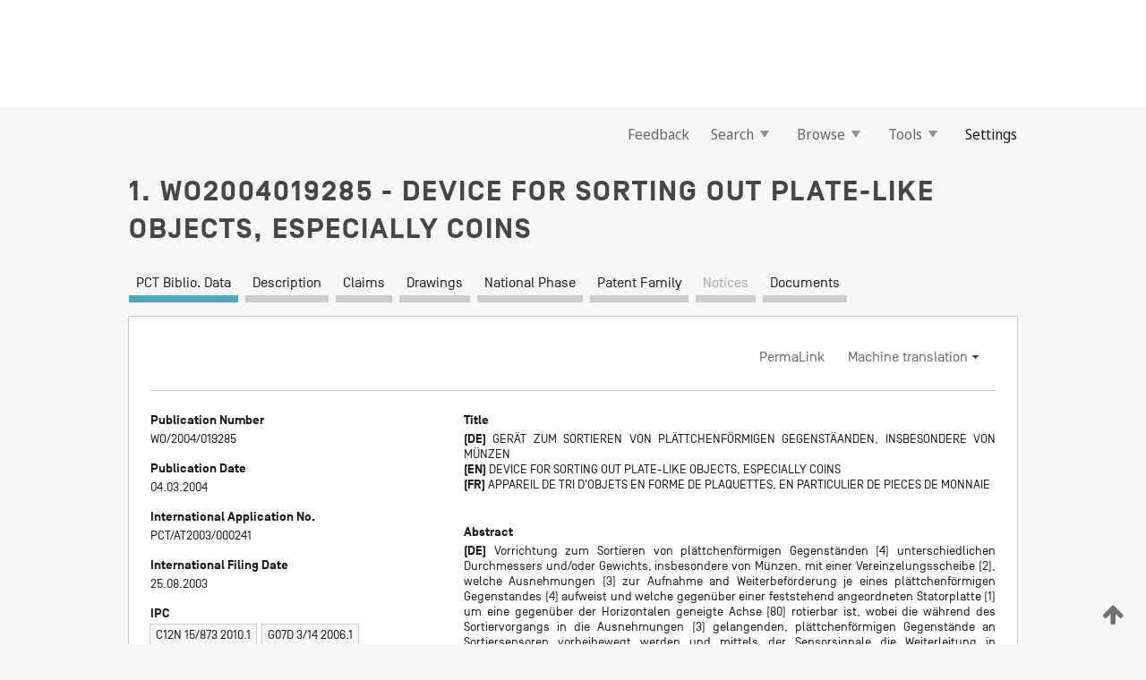

--- FILE ---
content_type: text/html;charset=UTF-8
request_url: https://patentscope.wipo.int/search/en/WO2004019285
body_size: 16616
content:
<!DOCTYPE html>
<html xmlns="http://www.w3.org/1999/xhtml"><head id="j_idt6002">
	<meta http-equiv="X-UA-Compatible" content="IE=edge" />
	<meta lang="en" http-equiv="Content-Type" content="text/html;charset=utf-8" charset="utf-8" />

	
	<meta name="viewport" content="width=device-width, initial-scale=1.0, minimum-scale=1.0, maximum-scale=1.0" />
	
	<meta name="apple-mobile-web-app-capable" content="yes" />
	
	<meta name="apple-mobile-web-app-status-bar-style" content="black-translucent" />
		<meta name="Description" content="This patent search tool allows you not only to search the PCT database of about 2 million International Applications but also the worldwide patent collections. This search facility features: flexible search syntax; automatic word stemming and relevance ranking; as well as graphical results." />

   <meta name="language" content="en" />
   <meta name="applicationId" content="WO2004019285" />
   <meta name="keywords" content="DEVICE FOR SORTING OUT PLATE-LIKE OBJECTS, ESPECIALLY COINS" />
   <meta name="description" content="A device for sorting out plate-like objects (4) of various diameters and/or weight, especially coins, comprising a separating disk (2) provided with recesses (3) for respectively receiving and forwarding a plate-like object (4) and which can rotate about an axis (80), which is inclined in relation to the horizontal, in relation to a fixed stator plate (1). During the sorting process, plate-like objects arriving in the recesses (3) move past sorting sensors and are guided and forwarded into sorting channels by means of sensor signals. The rotating separation disk (2) is firmly connected to a dosing chamber (5) which has an opening for charging plate-like objects (4) that are to be sorted. Said opening is used to guide the separated plate-like objects (4) into the recesses (3) of the separating disk (2) as a result of the simultaneous rotation of the dosing chamber (5) and the separating disk (2)." /><link rel="alternate" hreflang="de" href="https://patentscope.wipo.int/search/de/WO2004019285" /><link rel="alternate" hreflang="en" href="https://patentscope.wipo.int/search/en/WO2004019285" /><link rel="alternate" hreflang="fr" href="https://patentscope.wipo.int/search/fr/WO2004019285" />

      <meta name="DC.type" content="Patent Application" />
      <meta name="DC.title" content="DEVICE FOR SORTING OUT PLATE-LIKE OBJECTS, ESPECIALLY COINS" />
      <meta name="DC.identifier" content="WO2004019285" />
         <meta name="DC.creator" scheme="inventor" content="HAAS Gernot" />
         <meta name="DC.creator" scheme="inventor" content="MUCHITSCH, Werner" />
         <meta name="DC.creator" scheme="inventor" content="SCHWARZKOGLER, Wolfgang" />
         <meta name="DC.contributor" scheme="assignee" content="MUNIN HARD UND SOFTWARE ENTWICKLUNGS GES.M.B.H." />
         <meta name="DC.contributor" scheme="assignee" content="HAAS Gernot" />
         <meta name="DC.contributor" scheme="assignee" content="MUCHITSCH, Werner" />
         <meta name="DC.contributor" scheme="assignee" content="SCHWARZKOGLER, Wolfgang" />

      <meta name="DC.date" scheme="issued" content="2004-03-04" />
		<meta name="Cache-Control" content="no-cache,no-store,must-revalidate" />
		<meta name="Expires" content="0" />
		<meta name="Pragma" content="no-cache" />
	
	<title>WO2004019285 DEVICE FOR SORTING OUT PLATE-LIKE OBJECTS, ESPECIALLY COINS</title><link type="text/css" rel="stylesheet" href="/search/javax.faces.resource/theme.css.jsf?ln=primefaces-wipo" /><link type="text/css" rel="stylesheet" href="/search/javax.faces.resource/primefaces/fa/font-awesome.css.xhtml" /><script type="text/javascript" src="/search/javax.faces.resource/omnifaces.js.jsf?ln=omnifaces&amp;v=2.6.9"></script><link type="text/css" rel="stylesheet" href="/search/javax.faces.resource/css/components.css.jsf?ln=w-ps-cc" /><link type="text/css" rel="stylesheet" href="/search/javax.faces.resource/css/components.css.jsf?ln=ps-cc" /><link type="text/css" rel="stylesheet" href="/search/javax.faces.resource/css/common/common.css.jsf" /><link type="text/css" rel="stylesheet" href="/search/javax.faces.resource/css/common/primefaces-custom.css.jsf" /><link type="text/css" rel="stylesheet" href="/search/javax.faces.resource/css/common/wfaces-custom.css.jsf" /><link type="text/css" rel="stylesheet" href="/search/javax.faces.resource/css/wipo/ps-ulf-compatibility.css.jsf" /><link type="text/css" rel="stylesheet" href="/search/javax.faces.resource/css/detail.css.jsf" /><link type="text/css" rel="stylesheet" href="/search/javax.faces.resource/css/machine-translation.css.jsf" /><link type="text/css" rel="stylesheet" href="/search/javax.faces.resource/css/lightbox-ps.css.jsf?ln=lightbox" /><link type="text/css" rel="stylesheet" href="/search/javax.faces.resource/primefaces/components.css.xhtml" /><script type="text/javascript" src="/search/javax.faces.resource/primefaces/jquery/jquery.js.xhtml"></script><script type="text/javascript" src="/search/javax.faces.resource/primefaces/core.js.xhtml"></script><script type="text/javascript" src="/search/javax.faces.resource/primefaces/components.js.xhtml"></script><script type="text/javascript" src="/search/javax.faces.resource/primefaces/jquery/jquery-plugins.js.xhtml"></script><script type="text/javascript" src="/search/javax.faces.resource/jsf.js.jsf?ln=javax.faces"></script><link type="text/css" rel="stylesheet" href="/search/javax.faces.resource/primefaces/timeline/timeline.css.xhtml" /><script type="text/javascript" src="/search/javax.faces.resource/primefaces/timeline/timeline.js.xhtml"></script><script type="text/javascript" src="/search/javax.faces.resource/hotkey/hotkey.js.jsf?ln=primefaces&amp;v=6.1"></script><style type="text/css">
		/*	When the drawerTriggering element has a top/bottom padding/margin (as the mainmenu items), 
			the position of the drawer must be updated correspondignly.*/
		.settings-drawer.b-drawer.wf-drawer-fix-position {
			top: -0.75rem;
		}	
	</style><style type="text/css">
		/*	When the drawerTriggering element has a top/bottom padding/margin (as the mainmenu items), 
			the position of the drawer must be updated correspondignly.*/
		.feedback-drawer.b-drawer.wf-drawer-fix-position {
			top: -0.75rem;
		}
		
		.feedback-message {
			margin-top: 1rem;
		}
	</style><style type="text/css">
		/*	When the drawerTriggering element has a top/bottom padding/margin (as the mainmenu items), 
			the position of the drawer must be updated correspondignly.*/
		.feedback-drawer.b-drawer.wf-drawer-fix-position {
			top: -0.75rem;
		}
	</style><script type="text/javascript">if(window.PrimeFaces){PrimeFaces.settings.locale='en';}</script>
		<link href="/search/javax.faces.resource/w/css/wfaces.css.xhtml?v=1.0&amp;b=" rel="stylesheet" />
      <link rel="stylesheet" type="text/css" href="/search/javax.faces.resource/css/detail/WO2004019285.css?P11-MKHA30-67161" />




	<script>
		var APP_CTX='/search';
	</script>
		<script src="/search/javax.faces.resource/w/js/wfaces.js.xhtml?v=1.0&amp;b="></script><script type="text/javascript">
		epctmsg.lbl_designations_specific="Specific";
		epctmsg.lbl_designations_none="None";
		epctmsg.lbl_designations_all="All";
		epctmsg.lbl_designations_changeSelec="Change selection";
		epctmsg.lbl_designations_chooseDesig="Choose specific designations";
		epctmsg.no_results_text="No match for:";
	</script><script type="text/javascript" src="/search/javax.faces.resource/js/psa.js.jsf"></script>
			<script src="https://webcomponents.wipo.int/polyfills/webcomponents-loader.js"></script>
	  		
	  		<script src="https://webcomponents.wipo.int/wipo-navbar/wipo-navbar.js"></script><script type="text/javascript" src="/search/javax.faces.resource/js/components.js.jsf?ln=w-ps-cc"></script>
      <script type="text/javascript">
	      const MAX_CHEMICAL_TEXT_TAB_INDEX = -1;
	      const SEARCH_REPORT_TAB_INDEX = -1;
         var taptaUrl= false;
      </script>
      
      <script id="taptaWidgetUrl" src="https://patentscope.wipo.int/translate/widget/app.js" data-mt-widget-site="patentscope"></script><script type="text/javascript" src="/search/javax.faces.resource/lightbox/js/lightbox-ps.js.jsf"></script><script type="text/javascript" src="/search/javax.faces.resource/lightbox/js/jqueryrotate.min.js.jsf"></script>
      
      <script src="/search/resources/js/lib/require.js" type="text/javascript" charset="utf-8"></script><script type="text/javascript" src="/search/javax.faces.resource/js/detail.js.jsf"></script></head><body dir="ltr">
<div class="wf-overlayPanel"></div><div id="pageBlockUI" class="ui-blockui-content ui-widget ui-widget-content ui-corner-all ui-helper-hidden ui-shadow">
	<div class="b-infobox b-infobox--has-spinner">
	  <h4 class="b-infobox__title">
	    Processing
	  </h4>
	  <div class="b-infobox__text">
	    <p>
	    	Please wait...
	    </p>
	  </div>
	</div></div><script id="pageBlockUI_s" type="text/javascript">$(function(){PrimeFaces.cw("BlockUI","widget_pageBlockUI",{id:"pageBlockUI",block:"@(.b-page)"});});</script>
<div class="b-page b-page--application">
	<div class="b-navigation b-navigation--has-close"><wipo-navbar appId='app-0072' applicationName='PATENTSCOPE' applicationLink='/search/en' applicationCategory='patents' login='/search/wiposso/login' logout='/search/wiposso/logout' sso='unauthenticated' language='en' languageOptions='[{"code":"en","name":null,"link":null,"targetTab":null},{"code":"fr","name":null,"link":"/search/fr/detail.jsf?docId=WO2004019285","targetTab":null},{"code":"de","name":null,"link":"/search/de/detail.jsf?docId=WO2004019285","targetTab":null},{"code":"es","name":null,"link":"/search/es/detail.jsf?docId=WO2004019285","targetTab":null},{"code":"pt","name":null,"link":"/search/pt/detail.jsf?docId=WO2004019285","targetTab":null},{"code":"ru","name":null,"link":"/search/ru/detail.jsf?docId=WO2004019285","targetTab":null},{"code":"ja","name":null,"link":"/search/ja/detail.jsf?docId=WO2004019285","targetTab":null},{"code":"zh","name":null,"link":"/search/zh/detail.jsf?docId=WO2004019285","targetTab":null},{"code":"ko","name":null,"link":"/search/ko/detail.jsf?docId=WO2004019285","targetTab":null},{"code":"ar","name":null,"link":"/search/ar/detail.jsf?docId=WO2004019285","targetTab":null}]' userOptions='[{"code":null,"name":"SESSION QUERIES","link":"/search/en/reg/user_session_queries.jsf","targetTab":"_self"},{"code":null,"name":"SAVED QUERIES ","link":"/search/en/reg/user_queries.jsf","targetTab":"_self"},{"code":null,"name":"MARKUSH BATCHES","link":"/search/en/chemc/batches.jsf","targetTab":"_self"},{"code":null,"name":"WATCHED APPLICATIONS","link":"/search/en/reg/watching.jsf","targetTab":"_self"}]' helpOptions='[{"code":"contact","name":null,"link":"https://www3.wipo.int/contact/en/area.jsp?area=patentscope-db","targetTab":null},{"code":"faq","name":null,"link":"https://www.wipo.int/patentscope/en/faqs_patentscope.html","targetTab":null}]' helpMore='[{"code":null,"name":"PATENTSCOPE USERS COMMUNITY","link":"https://www.linkedin.com/groups/9811620/","targetTab":"_blank"},{"code":null,"name":"PATENTSCOPE HELP","link":"/search/en/help/help.jsf","targetTab":"_self"},{"code":null,"name":"TERMS OF USE","link":"https://www.wipo.int/patentscope/en/data/terms_patentscope.html","targetTab":"_blank"},{"code":null,"name":"PRIVACY POLICY","link":"https://www.wipo.int/tools/en/privacy_policy-ipportal.html","targetTab":"_blank"}]' hide-search='true'><div style='background:black; height: 48px; width: 100%'></div></wipo-navbar>

	<div class="ps-mainmenu--container">
<form id="formMainMenu" name="formMainMenu" method="post" action="/search/en/detail.jsf?docId=WO2004019285" enctype="application/x-www-form-urlencoded">
<input type="hidden" name="formMainMenu" value="formMainMenu" />

	
	
			<div class="ps-mainmenu">

				<div class="ps-mainmenu--item">
				</div>
				
				<div class="ps-mainmenu--item">
	
	<div class="ps-drawer-trigger b-pointer b-pointer--is-toggle" aria-controls="feedback_drawer"><a id="formMainMenu:feedbackLink" href="#" onclick="mojarra.ab(this,event,'action',0,'feedbackForm');return false">Feedback</a>
	</div>
				</div>
			
				<div class="ps-mainmenu--item">
		<button id="formMainMenu:triggerSearchMenu" class="ps-plain-button " type="button">Search
			<span class="icon-wrapper small-arrow-down-icon"></span>
		</button><div id="formMainMenu:j_idt6110" class="ui-menu ui-menu-dynamic ui-widget ui-widget-content ui-corner-all ui-helper-clearfix ui-shadow ps-mainmenu--submenu" role="menu"><div tabindex="0" class="ui-helper-hidden-accessible"></div><ul class="ui-menu-list ui-helper-reset"><li class="ui-menuitem ui-widget ui-corner-all" role="menuitem"><a tabindex="-1" id="formMainMenu:simpleSearch" class="ui-menuitem-link ui-corner-all" href="#" onclick="document.location.href='/search/en/search.jsf';PrimeFaces.ab({s:&quot;formMainMenu:simpleSearch&quot;,f:&quot;formMainMenu&quot;});return false;"><span class="ui-menuitem-text">Simple</span></a></li><li class="ui-menuitem ui-widget ui-corner-all" role="menuitem"><a tabindex="-1" id="formMainMenu:advancedSearch" class="ui-menuitem-link ui-corner-all" href="#" onclick="document.location.href='/search/en/advancedSearch.jsf';PrimeFaces.ab({s:&quot;formMainMenu:advancedSearch&quot;,f:&quot;formMainMenu&quot;});return false;"><span class="ui-menuitem-text">Advanced Search</span></a></li><li class="ui-menuitem ui-widget ui-corner-all" role="menuitem"><a tabindex="-1" id="formMainMenu:structuredSearch" class="ui-menuitem-link ui-corner-all" href="#" onclick="document.location.href='/search/en/structuredSearch.jsf';PrimeFaces.ab({s:&quot;formMainMenu:structuredSearch&quot;,f:&quot;formMainMenu&quot;});return false;"><span class="ui-menuitem-text">Field Combination</span></a></li><li class="ui-menuitem ui-widget ui-corner-all" role="menuitem"><a tabindex="-1" id="formMainMenu:clir" class="ui-menuitem-link ui-corner-all" href="#" onclick="document.location.href='/search/en/clir/clir.jsf';PrimeFaces.ab({s:&quot;formMainMenu:clir&quot;,f:&quot;formMainMenu&quot;});return false;"><span class="ui-menuitem-text">Cross Lingual Expansion</span></a></li><li class="ui-menuitem ui-widget ui-corner-all" role="menuitem"><a tabindex="-1" class="ui-menuitem-link ui-corner-all" href="#" onclick="document.location.href='/search/en/chemc/chemc.jsf';PrimeFaces.ab({s:&quot;formMainMenu:j_idt6111&quot;,f:&quot;formMainMenu&quot;});return false;"><span class="ui-menuitem-text">Chemical compounds (login required)</span></a></li></ul></div><script id="formMainMenu:j_idt6110_s" type="text/javascript">$(function(){PrimeFaces.cw("PlainMenu","widget_formMainMenu_j_idt6110",{id:"formMainMenu:j_idt6110",overlay:true,my:"left top",at:"left bottom",trigger:"formMainMenu:triggerSearchMenu",triggerEvent:"click"});});</script>
				</div>

	
				<div class="ps-mainmenu--item">
		<button id="formMainMenu:triggerBrowseMenu" class="ps-plain-button " type="button">Browse
			<span class="icon-wrapper small-arrow-down-icon"></span>
		</button><div id="formMainMenu:j_idt6121" class="ui-menu ui-menu-dynamic ui-widget ui-widget-content ui-corner-all ui-helper-clearfix ui-shadow ui-menu-toggleable ps-mainmenu--submenu" role="menu"><div tabindex="0" class="ui-helper-hidden-accessible"></div><ul class="ui-menu-list ui-helper-reset"><li class="ui-menuitem ui-widget ui-corner-all" role="menuitem"><a tabindex="-1" id="formMainMenu:browseByWeek" class="ui-menuitem-link ui-corner-all" href="#" onclick="document.location.href='/search/en/resultWeeklyBrowse.jsf';PrimeFaces.ab({s:&quot;formMainMenu:browseByWeek&quot;,f:&quot;formMainMenu&quot;});return false;"><span class="ui-menuitem-text">Browse by Week (PCT)</span></a></li><li class="ui-menuitem ui-widget ui-corner-all" role="menuitem"><a tabindex="-1" id="formMainMenu:pctBrowse" class="ui-menuitem-link ui-corner-all" href="#" onclick="document.location.href='/search/en/pctBrowse.jsf';PrimeFaces.ab({s:&quot;formMainMenu:pctBrowse&quot;,f:&quot;formMainMenu&quot;});return false;"><span class="ui-menuitem-text">Gazette Archive</span></a></li><li class="ui-menuitem ui-widget ui-corner-all" role="menuitem"><a tabindex="-1" id="formMainMenu:sequenceListing" class="ui-menuitem-link ui-corner-all" href="#" onclick="document.location.href='/search/en/sequences.jsf';PrimeFaces.ab({s:&quot;formMainMenu:sequenceListing&quot;,f:&quot;formMainMenu&quot;});return false;"><span class="ui-menuitem-text">Sequence listing</span></a></li><li id="formMainMenu:j_idt6122" class="ui-widget-header ui-corner-all"><h3><span class="ui-icon ui-icon-triangle-1-s"></span>National Phase Entries</h3></li><li class="ui-menuitem ui-widget ui-corner-all ui-submenu-child" role="menuitem"><a tabindex="-1" id="formMainMenu:pctNPE" class="ui-menuitem-link ui-corner-all" href="/search/static/npe/npe.zip"><span class="ui-menuitem-text"><table>
<tbody>
<tr>
<td>National Phase Entries Full download </td>
<td><label class="icon-wrapper http-download-icon ps-left-space"></label></td>
<td>
									<a href="ftp://ftp.wipo.int/patentscope/pdf/npe/npe.zip" class="icon-wrapper ftp-download-icon ps-left-space"></a></td>
</tr>
</tbody>
</table>
</span></a></li><li class="ui-menuitem ui-widget ui-corner-all ui-submenu-child" role="menuitem"><a tabindex="-1" id="formMainMenu:pctNPEinc" class="ui-menuitem-link ui-corner-all" href="/search/static/npe/npe-incremental.zip"><span class="ui-menuitem-text"><table>
<tbody>
<tr>
<td>National Phase Entries Incremental download (last 7 days) </td>
<td><label class="icon-wrapper http-download-icon ps-left-space"></label></td>
<td>
									<a href="ftp://ftp.wipo.int/patentscope/pdf/npe/npe-incremental.zip" class="icon-wrapper ftp-download-icon ps-left-space"></a></td>
</tr>
</tbody>
</table>
</span></a></li><li id="formMainMenu:j_idt6131" class="ui-widget-header ui-corner-all"><h3><span class="ui-icon ui-icon-triangle-1-s"></span>Authority File </h3></li><li class="ui-menuitem ui-widget ui-corner-all ui-submenu-child" role="menuitem"><a tabindex="-1" id="formMainMenu:authorityFileST37" class="ui-menuitem-link ui-corner-all" href="/search/static/authority/WO_AF.zip"><span class="ui-menuitem-text"><table>
<tbody>
<tr>
<td>Authority File  Download Standard ST37</td>
<td><label class="icon-wrapper http-download-icon ps-left-space"></label></td>
<td>
									<a href="ftp://ftp.wipo.int/patentscope/pdf/gazette/WO_AF.zip" class="icon-wrapper ftp-download-icon ps-left-space"></a></td>
</tr>
</tbody>
</table>
</span></a></li></ul></div><script id="formMainMenu:j_idt6121_s" type="text/javascript">$(function(){PrimeFaces.cw("PlainMenu","widget_formMainMenu_j_idt6121",{id:"formMainMenu:j_idt6121",toggleable:true,overlay:true,my:"left top",at:"left bottom",trigger:"formMainMenu:triggerBrowseMenu",triggerEvent:"click"});});</script>
		
				</div><div id="formMainMenu:toolsMainMenu" class="ps-mainmenu--item js-multiDocumentDownloadEnabled">
		<button id="formMainMenu:triggerToolsMenu" class="ps-plain-button " type="button">Tools
			<span class="icon-wrapper small-arrow-down-icon"></span>
		</button><div id="formMainMenu:j_idt6145" class="ui-menu ui-menu-dynamic ui-widget ui-widget-content ui-corner-all ui-helper-clearfix ui-shadow ps-mainmenu--submenu" role="menu"><div tabindex="0" class="ui-helper-hidden-accessible"></div><ul class="ui-menu-list ui-helper-reset"><li class="ui-menuitem ui-widget ui-corner-all" role="menuitem"><a tabindex="-1" class="ui-menuitem-link ui-corner-all" href="https://patentscope.wipo.int/translate/translate.jsf?interfaceLanguage=en" target="_blank"><span class="ui-menuitem-text">WIPO Translate</span></a></li><li class="ui-menuitem ui-widget ui-corner-all" role="menuitem"><a tabindex="-1" class="ui-menuitem-link ui-corner-all" href="https://wipopearl.wipo.int/en/linguistic" target="_blank"><span class="ui-menuitem-text">WIPO Pearl</span></a></li><li class="ui-menuitem ui-widget ui-corner-all" role="menuitem"><a tabindex="-1" id="formMainMenu:greenInventory" class="ui-menuitem-link ui-corner-all" href="https://www.wipo.int/classifications/ipc/green-inventory/home" target="_blank"><span class="ui-menuitem-text">IPC Green Inventory</span></a></li><li class="ui-menuitem ui-widget ui-corner-all" role="menuitem"><a tabindex="-1" id="formMainMenu:aiIndexEn" class="ui-menuitem-link ui-corner-all" href="https://www.wipo.int/tech_trends/en/artificial_intelligence/patentscope.html" target="_blank"><span class="ui-menuitem-text">Artificial Intelligence Index</span></a></li><li class="ui-menuitem ui-widget ui-corner-all" role="menuitem"><a tabindex="-1" id="formMainMenu:covid19" class="ui-menuitem-link ui-corner-all" href="#" onclick="document.location.href='/search/en/covid19.jsf';PrimeFaces.ab({s:&quot;formMainMenu:covid19&quot;,f:&quot;formMainMenu&quot;});return false;"><span class="ui-menuitem-text">Support COVID-19 efforts</span></a></li><li class="ui-menuitem ui-widget ui-corner-all" role="menuitem"><a tabindex="-1" id="formMainMenu:sdg" class="ui-menuitem-link ui-corner-all" href="#" onclick="document.location.href='/search/en/sdg.jsf';PrimeFaces.ab({s:&quot;formMainMenu:sdg&quot;,f:&quot;formMainMenu&quot;});return false;"><span class="ui-menuitem-text">Sustainable Development Goals (SDGs)</span></a></li><li class="ui-menuitem ui-widget ui-corner-all" role="menuitem"><a tabindex="-1" class="ui-menuitem-link ui-corner-all" href="https://www.wipo.int/patent_register_portal" target="_blank"><span class="ui-menuitem-text">Portal to patent registers</span></a></li></ul></div><script id="formMainMenu:j_idt6145_s" type="text/javascript">$(function(){PrimeFaces.cw("PlainMenu","widget_formMainMenu_j_idt6145",{id:"formMainMenu:j_idt6145",overlay:true,my:"left top",at:"left bottom",trigger:"formMainMenu:triggerToolsMenu",triggerEvent:"click"});});</script></div>
	
	
				<div class="ps-mainmenu--item">
	
	<div class="ps-drawer-trigger b-pointer b-pointer--is-toggle" aria-controls="settings_drawer">
						<span>Settings</span>
	</div>
				</div>
				
		    </div><input type="hidden" name="javax.faces.ViewState" id="j_id1:javax.faces.ViewState:0" value="6659465707840557880:7644933661512321946" autocomplete="off" />
</form>
	</div>
		<div id="settings_drawer" class="ps-drawer b-drawer b-workbench-filter-advanced     wf-drawer-fix-position      settings-drawer">

			<div class="b-drawer__step">
				<h2 class="b-drawer__title">Settings</h2>
					<div class="b-drawer__title-actions"><button id="j_idt6164" name="j_idt6164" class="b-button" onclick="PrimeFaces.ab({s:&quot;j_idt6164&quot;,f:&quot;settingsForm&quot;,u:&quot;settingsForm&quot;});return false;" type="submit"><span class="ui-button-text ui-c">Reset</span></button><script id="j_idt6164_s" type="text/javascript">PrimeFaces.cw("CommandButton","widget_j_idt6164",{id:"j_idt6164"});</script><button id="j_idt6165" name="j_idt6165" class="b-button b-button--is-type_primary js-close-pointer js-close-button" onclick="onDrawerClose(this);" type="button" aria-controls="settings_drawer"><span class="ui-button-text ui-c">Close</span></button><script id="j_idt6165_s" type="text/javascript">PrimeFaces.cw("CommandButton","widget_j_idt6165",{id:"j_idt6165"});</script>
					</div>
			</div>

			<div class="ps-drawer--content">
<form id="settingsForm" name="settingsForm" method="post" action="/search/en/detail.jsf?docId=WO2004019285" enctype="application/x-www-form-urlencoded">
<input type="hidden" name="settingsForm" value="settingsForm" />
<div id="settingsForm:j_idt6167" class="ui-tabmenu ui-widget ui-widget-content ui-corner-all ps-tabmenu ps-tabmenu--is-plain"><ul class="ui-tabmenu-nav ui-helper-reset ui-helper-clearfix ui-widget-header ui-corner-all" role="tablist"><li class="ui-tabmenuitem ui-state-default ui-state-active ui-corner-top" role="tab" aria-expanded="true" aria-selected="true"><a tabindex="-1" class="ui-menuitem-link ui-corner-all" href="#" onclick="PrimeFaces.ab({s:&quot;settingsForm:j_idt6168&quot;,u:&quot;settingsForm&quot;,f:&quot;settingsForm&quot;});return false;"><span class="ui-menuitem-text">Query</span></a></li><li class="ui-tabmenuitem ui-state-default ui-corner-top" role="tab" aria-expanded="false" aria-selected="false"><a tabindex="-1" class="ui-menuitem-link ui-corner-all" href="#" onclick="PrimeFaces.ab({s:&quot;settingsForm:j_idt6169&quot;,u:&quot;settingsForm&quot;,f:&quot;settingsForm&quot;});return false;"><span class="ui-menuitem-text">Office</span></a></li><li class="ui-tabmenuitem ui-state-default ui-corner-top" role="tab" aria-expanded="false" aria-selected="false"><a tabindex="-1" class="ui-menuitem-link ui-corner-all" href="#" onclick="PrimeFaces.ab({s:&quot;settingsForm:j_idt6170&quot;,u:&quot;settingsForm&quot;,f:&quot;settingsForm&quot;});return false;"><span class="ui-menuitem-text">Result</span></a></li><li class="ui-tabmenuitem ui-state-default ui-corner-top" role="tab" aria-expanded="false" aria-selected="false"><a tabindex="-1" class="ui-menuitem-link ui-corner-all" href="#" onclick="PrimeFaces.ab({s:&quot;settingsForm:j_idt6171&quot;,u:&quot;settingsForm&quot;,f:&quot;settingsForm&quot;});return false;"><span class="ui-menuitem-text">Download</span></a></li><li class="ui-tabmenuitem ui-state-default ui-corner-top" role="tab" aria-expanded="false" aria-selected="false"><a tabindex="-1" class="ui-menuitem-link ui-corner-all" href="#" onclick="PrimeFaces.ab({s:&quot;settingsForm:j_idt6172&quot;,u:&quot;settingsForm&quot;,f:&quot;settingsForm&quot;});return false;"><span class="ui-menuitem-text">Interface</span></a></li></ul></div><script id="settingsForm:j_idt6167_s" type="text/javascript">PrimeFaces.cw("TabMenu","widget_settingsForm_j_idt6167",{id:"settingsForm:j_idt6167"});</script><div id="settingsForm:querySection" class="ui-outputpanel ui-widget">
	<div id="settingsForm:j_idt6174" class="b-edit-panel">
		<div class="b-edit-panel__content">

	<div id="settingsForm:j_idt6175" class="b-edit-panel__section-group">
		<div class="b-edit-panel__section b-view-panel__section--slots_two">
    
    <div id="settingsForm:j_idt6176" class="b-view-panel__slot w-slot">
	<div id="settingsForm:queryLanguage">
		<div class="b-input b-input-dropdown b-input--has-floatlabel b-input--is-select                         ">
	
			<div class="b-input__table">
				<div class="b-input__table-td b-input__table-td__dropdown">
					<label class="b-input__label b-input__label"><label>Query Language</label>
					</label><select id="settingsForm:queryLanguage:input" name="settingsForm:queryLanguage:input" class="b-input__input b-input__dropdown-input" size="1" onselect="" tabindex="" onchange="PrimeFaces.ab({s:this,e:&quot;change&quot;,p:&quot;settingsForm:queryLanguage:input&quot;,u:&quot;@(.js-searchTextLanguage-option)&quot;});">	<option value="ar">Arabic</option>
	<option value="bg">Bulgarian</option>
	<option value="zh">Chinese</option>
	<option value="hr">Croatian</option>
	<option value="cs">Czech</option>
	<option value="da">Danish</option>
	<option value="nl">Dutch</option>
	<option value="en">English</option>
	<option value="et">Estonian</option>
	<option value="fi">Finnish</option>
	<option value="fr">French</option>
	<option value="ge">Georgian</option>
	<option value="de">German</option>
	<option value="el">Greek</option>
	<option value="he">Hebrew</option>
	<option value="hu">Hungarian</option>
	<option value="id">Indonesian</option>
	<option value="it">Italian</option>
	<option value="ja">Japanese</option>
	<option value="kk">Kazakh</option>
	<option value="kh">Khmer</option>
	<option value="ko">Korean</option>
	<option value="lo">Lao</option>
	<option value="lv">Latvian</option>
	<option value="lt">Lithuanian </option>
	<option value="ms">Malay</option>
	<option value="no">Norvegian</option>
	<option value="pl">Polish</option>
	<option value="pt">Portuguese</option>
	<option value="ro">Romanian</option>
	<option value="ru">Russian</option>
	<option value="sr">Serbian</option>
	<option value="sk">Slovak</option>
	<option value="es">Spanish</option>
	<option value="sv">Swedish</option>
	<option value="th">Thai</option>
	<option value="tr">Turkish</option>
	<option value="vn">Vietnamese</option>
	<option value="GUI" selected="selected">Default</option>
</select>
	
				</div>
			</div><div id="settingsForm:queryLanguage:error"></div><div id="settingsForm:queryLanguage:info"></div>
		</div>
	</div>
	</div>
			
		</div>
	</div>

	<div id="settingsForm:j_idt6237" class="b-edit-panel__section-group">
		<div class="b-edit-panel__section b-view-panel__section--slots_three">
    
    <div id="settingsForm:j_idt6238" class="b-view-panel__slot w-slot">
	<div id="settingsForm:stemmingOption">
		
		<div class="b-input b-input-checkbox                    ">
			<div class="b-input__checkbox-input">
				<fieldset class="b-input__checkbox-group">
      				<div class="b-input__table">
						<label class="b-input__checkbox-item b-input__table-tr"><input id="settingsForm:stemmingOption:input" type="checkbox" name="settingsForm:stemmingOption:input" checked="checked" tabindex="" onclick="PrimeFaces.ab({s:this,e:&quot;click&quot;,p:&quot;settingsForm:stemmingOption:input&quot;,u:&quot;@(.js-stemming-option)&quot;});" />
							<span class="b-input__checkbox-item-text b-input__table-td b-input__checkbox-input-label">Stemming
							</span>
						</label>
					</div>
				</fieldset>
			</div><div id="settingsForm:stemmingOption:error"></div><div id="settingsForm:stemmingOption:info"></div>
	</div>
	</div>
	</div>
    
    <div id="settingsForm:j_idt6258" class="b-view-panel__slot w-slot">
	<div id="settingsForm:singleFamilyMemberOption">
		
		<div class="b-input b-input-checkbox                    ">
			<div class="b-input__checkbox-input">
				<fieldset class="b-input__checkbox-group">
      				<div class="b-input__table">
						<label class="b-input__checkbox-item b-input__table-tr"><input id="settingsForm:singleFamilyMemberOption:input" type="checkbox" name="settingsForm:singleFamilyMemberOption:input" tabindex="" onclick="PrimeFaces.ab({s:this,e:&quot;click&quot;,p:&quot;settingsForm:singleFamilyMemberOption:input&quot;,u:&quot;@(.js-singleFamilyMember-option)&quot;});" />
							<span class="b-input__checkbox-item-text b-input__table-td b-input__checkbox-input-label">Single Family Member
							</span>
						</label>
					</div>
				</fieldset>
			</div><div id="settingsForm:singleFamilyMemberOption:error"></div><div id="settingsForm:singleFamilyMemberOption:info"></div>
	</div>
	</div>
	</div>
    
    <div id="settingsForm:j_idt6278" class="b-view-panel__slot w-slot">
	<div id="settingsForm:includeNplOption">
		
		<div class="b-input b-input-checkbox                    ">
			<div class="b-input__checkbox-input">
				<fieldset class="b-input__checkbox-group">
      				<div class="b-input__table">
						<label class="b-input__checkbox-item b-input__table-tr"><input id="settingsForm:includeNplOption:input" type="checkbox" name="settingsForm:includeNplOption:input" tabindex="" onclick="PrimeFaces.ab({s:this,e:&quot;click&quot;,p:&quot;settingsForm:includeNplOption:input&quot;,u:&quot;@(.js-includeNPL-option)&quot;});" />
							<span class="b-input__checkbox-item-text b-input__table-td b-input__checkbox-input-label">Include NPL
							</span>
						</label>
					</div>
				</fieldset>
			</div><div id="settingsForm:includeNplOption:error"></div><div id="settingsForm:includeNplOption:info"></div>
	</div>
	</div>
	</div>
			
		</div>
	</div>

	<div id="settingsForm:j_idt6315" class="b-edit-panel__section-group">
		<div class="b-edit-panel__section b-view-panel__section--slots_three">
    
    <div id="settingsForm:j_idt6316" class="b-view-panel__slot w-slot">
	<div id="settingsForm:sortOption">
		<div class="b-input b-input-dropdown b-input--has-floatlabel b-input--is-select                         ">
	
			<div class="b-input__table">
				<div class="b-input__table-td b-input__table-td__dropdown">
					<label class="b-input__label b-input__label">Sort by:
					</label><select id="settingsForm:sortOption:input" name="settingsForm:sortOption:input" class="b-input__input b-input__dropdown-input" size="1" onselect="" tabindex="" onchange="mojarra.ab(this,event,'change',0,0)">	<option value="-score" selected="selected">Relevance</option>
	<option value="-DP">Pub Date Desc</option>
	<option value="+DP">Pub Date Asc</option>
	<option value="-AD">App Date Desc</option>
	<option value="+AD">App Date Asc</option>
</select>
	
				</div>
			</div><div id="settingsForm:sortOption:error"></div><div id="settingsForm:sortOption:info"></div>
		</div>
	</div>
	</div>
    
    <div id="settingsForm:j_idt6338" class="b-view-panel__slot w-slot">
	<div id="settingsForm:lengthOption">
		<div class="b-input b-input-dropdown b-input--has-floatlabel b-input--is-select                         ">
	
			<div class="b-input__table">
				<div class="b-input__table-td b-input__table-td__dropdown">
					<label class="b-input__label b-input__label"><label>List Length</label>
					</label><select id="settingsForm:lengthOption:input" name="settingsForm:lengthOption:input" class="b-input__input b-input__dropdown-input" size="1" onselect="" tabindex="" onchange="mojarra.ab(this,event,'change',0,0)">	<option value="10" selected="selected">10</option>
	<option value="50">50</option>
	<option value="100">100</option>
	<option value="200">200</option>
</select>
	
				</div>
			</div><div id="settingsForm:lengthOption:error"></div><div id="settingsForm:lengthOption:info"></div>
		</div>
	</div>
	</div>
    
    <div id="settingsForm:j_idt6363" class="b-view-panel__slot w-slot">
	<div id="settingsForm:j_idt6364">
		<div class="b-input b-input-dropdown b-input--has-floatlabel b-input--is-select                         ">
	
			<div class="b-input__table">
				<div class="b-input__table-td b-input__table-td__dropdown">
					<label class="b-input__label b-input__label">Result List View
					</label><select id="settingsForm:j_idt6364:input" name="settingsForm:j_idt6364:input" class="b-input__input b-input__dropdown-input" size="1" onselect="" tabindex="" onchange="mojarra.ab(this,event,'change',0,0)">	<option value="SIMPLE_VIEW">Simple</option>
	<option value="DOUBLE_VIEW">Double</option>
	<option value="ALL_VIEW" selected="selected">All</option>
	<option value="ALL_VIEW_IMAGE">All+Image</option>
	<option value="IMAGE_ONLY">Image</option>
	<option value="MULTI_LANGS">Multi-columns</option>
</select>
	
				</div>
			</div><div id="settingsForm:j_idt6364:error"></div><div id="settingsForm:j_idt6364:info"></div>
		</div>
	</div>
	</div>
			
		</div>
	</div>
		</div>
	</div></div><input type="hidden" name="javax.faces.ViewState" id="j_id1:javax.faces.ViewState:1" value="6659465707840557880:7644933661512321946" autocomplete="off" />
</form>
			</div>
		</div>
		<div id="feedback_drawer" class="ps-drawer b-drawer b-workbench-filter-advanced     wf-drawer-fix-position      feedback-drawer">

			<div class="b-drawer__step">
				<h2 class="b-drawer__title">Feedback</h2>
					<div class="b-drawer__title-actions"><button id="j_idt6973" name="j_idt6973" class="b-button js-close-pointer js-close-button" onclick="PrimeFaces.ab({s:&quot;j_idt6973&quot;,p:&quot;j_idt6973&quot;,u:&quot;feedbackForm&quot;});return false;" type="submit" aria-controls="feedback_drawer"><span class="ui-button-text ui-c">Close</span></button><script id="j_idt6973_s" type="text/javascript">PrimeFaces.cw("CommandButton","widget_j_idt6973",{id:"j_idt6973"});</script>
					</div>
			</div>

			<div class="ps-drawer--content">
<form id="feedbackForm" name="feedbackForm" method="post" action="/search/en/detail.jsf?docId=WO2004019285" enctype="application/x-www-form-urlencoded">
<input type="hidden" name="feedbackForm" value="feedbackForm" />
<span id="feedbackForm:feedbackPanel">
			<div class="feedback-message"><p>Please let us know your thoughts on PATENTSCOPE or tell us what you feel is missing or how we could improve it.</p>
			</div>
	<div id="feedbackForm:j_idt6977" class="b-edit-panel">
		<div class="b-edit-panel__content">

	<div id="feedbackForm:j_idt6978" class="b-edit-panel__section-group">
		<div class="b-edit-panel__section ">
    
    <div id="feedbackForm:j_idt6979" class="b-view-panel__slot w-slot">
	<div id="feedbackForm:feedback">
		<div class="b-input b-input-text-area b-input--has-floatlabel      b-input--is-required                      ">
	
			<div class="b-input__table">
				<div class="b-input__table-td">
	
					<label class="b-input__label"><span class="ie-bg-label">Your feedback</span></label><textarea id="feedbackForm:feedback:input" name="feedbackForm:feedback:input" cols="20" rows="3" tabindex="" maxlength="2147483647" style="overflow-y: auto; " aria-required="true" class="ui-inputfield ui-inputtextarea ui-widget ui-state-default ui-corner-all b-input__text-area-input  ui-inputtextarea-resizable"></textarea><script id="feedbackForm:feedback:input_s" type="text/javascript">$(function(){PrimeFaces.cw("InputTextarea","widget_feedbackForm_feedback_input",{id:"feedbackForm:feedback:input",autoResize:true,counter:"feedbackForm:feedback:display",counterTemplate:"{0} characters remaining."});});</script>
	
				</div>
			</div><div id="feedbackForm:feedback:error"></div><div id="feedbackForm:feedback:info"></div>
		</div>
	</div>
	<div id="feedbackForm:contactEmail">
		<div class="b-input b-input-text b-input--has-floatlabel       b-input--is-required                   ">
			<div class="b-input__table" style="width: 100%">
				<div class="b-input__table-td">
					<label class="b-input__label">Contact email
					</label><input id="feedbackForm:contactEmail:input" type="text" name="feedbackForm:contactEmail:input" autocomplete="off" class="b-input__input b-input__text-input                       " onkeydown="" onkeyup="" style="" tabindex="" title="" />
				</div><div id="feedbackForm:contactEmail:buttons" class="b-input__button-wrapper"><button id="feedbackForm:contactEmail:j_idt7004" name="feedbackForm:contactEmail:j_idt7004" class="b-button b-button--is-type_primary" onclick="PrimeFaces.ab({s:&quot;feedbackForm:contactEmail:j_idt7004&quot;,p:&quot;feedbackForm&quot;,u:&quot;feedbackForm&quot;,onco:function(xhr,status,args){if (args &amp;&amp; args.closeDrawer) { PSComponents.closeDrawer('feedback_drawer'); };}});return false;" type="submit"><span class="ui-button-text ui-c">Send</span></button><script id="feedbackForm:contactEmail:j_idt7004_s" type="text/javascript">PrimeFaces.cw("CommandButton","widget_feedbackForm_contactEmail_j_idt7004",{id:"feedbackForm:contactEmail:j_idt7004"});</script></div>
	
		     </div><div id="feedbackForm:contactEmail:error"></div><div id="feedbackForm:contactEmail:info"></div>
	    </div>
    </div>
	</div>
			
		</div>
	</div>
		</div>
	</div><span id="feedbackForm:j_idt7057"></span><script type="text/javascript">$(function(){PrimeFaces.focus('feedbackForm:feedback:input');});</script></span><input type="hidden" name="javax.faces.ViewState" id="j_id1:javax.faces.ViewState:2" value="6659465707840557880:7644933661512321946" autocomplete="off" />
</form>
			</div>
		</div>
		<div id="goto_drawer" class="ps-drawer b-drawer b-workbench-filter-advanced     wf-drawer-fix-position      goto-drawer">

			<div class="b-drawer__step">
				<h2 class="b-drawer__title">Goto Application</h2>
			</div>

			<div class="ps-drawer--content">
<form id="gotoForm" name="gotoForm" method="post" action="/search/en/detail.jsf?docId=WO2004019285" enctype="application/x-www-form-urlencoded">
<input type="hidden" name="gotoForm" value="gotoForm" />

	<div id="gotoForm:j_idt7086" class="b-edit-panel">
		<div class="b-edit-panel__content">

	<div id="gotoForm:j_idt7087" class="b-edit-panel__section-group">
		<div class="b-edit-panel__section ">
    
    <div id="gotoForm:j_idt7088" class="b-view-panel__slot w-slot">
	<div id="gotoForm:gotoApplicationNumber">
		<div class="b-input b-input-text b-input--has-floatlabel       b-input--is-required                   ">
			<div class="b-input__table" style="width: 100%">
				<div class="b-input__table-td">
					<label class="b-input__label">Application Id/Number
					</label><input id="gotoForm:gotoApplicationNumber:input" type="text" name="gotoForm:gotoApplicationNumber:input" autocomplete="off" class="b-input__input b-input__text-input                       " onkeydown="if (event.keyCode == 13) {$('.js-goto-button').click(); return false;}" onkeyup="" style="" tabindex="" title="" />
				</div><div id="gotoForm:gotoApplicationNumber:buttons" class="b-input__button-wrapper"><button id="gotoForm:gotoApplicationNumber:j_idt7090" name="gotoForm:gotoApplicationNumber:j_idt7090" class="b-button-medium primary js-goto-button" onclick="PrimeFaces.ab({s:&quot;gotoForm:gotoApplicationNumber:j_idt7090&quot;,u:&quot;gotoForm&quot;});return false;" type="submit"><span class="ui-button-icon-left ui-icon ui-c b-icon b-icon--search"></span><span class="ui-button-text ui-c"></span></button><script id="gotoForm:gotoApplicationNumber:j_idt7090_s" type="text/javascript">PrimeFaces.cw("CommandButton","widget_gotoForm_gotoApplicationNumber_j_idt7090",{id:"gotoForm:gotoApplicationNumber:j_idt7090"});</script></div>
	
		     </div><div id="gotoForm:gotoApplicationNumber:error"></div><div id="gotoForm:gotoApplicationNumber:info"></div>
	    </div>
    </div>
	</div>
			
		</div>
	</div>
		</div>
	</div><span id="gotoForm:j_idt7143"></span><script type="text/javascript">$(function(){PrimeFaces.focus('gotoForm:gotoApplicationNumber');});</script><input type="hidden" name="javax.faces.ViewState" id="j_id1:javax.faces.ViewState:3" value="6659465707840557880:7644933661512321946" autocomplete="off" />
</form>
			</div>
		</div>
		
		
		<div class="b-navigation-floater-bottom">
			<a class="fa fa-fw fa-arrow-up" style="text-decoration:none; float: right; color: #707070; font-size: 26px; margin: 20px;" onclick="wscrollToTop();"></a>
		</div>
		
	</div>
 
<div class="b-page-header">
<form id="headerForm" name="headerForm" method="post" action="/search/en/detail.jsf" enctype="application/x-www-form-urlencoded">
<input type="hidden" name="headerForm" value="headerForm" />
<div id="headerForm:headerFormContent" class="ui-outputpanel ui-widget">
		
	  <h1 class="b-page-header__title js-toggle-portfolio">
						<div class="ps-page-header--subtitle">
							<div class="ps-page-header--subtitle--text">1. WO2004019285 - DEVICE FOR SORTING OUT PLATE-LIKE OBJECTS, ESPECIALLY COINS</div>
							<div class="ps-page-header--subtitle--actions"></div>
						</div>   <span class="b-page-header__title-details"></span>
	  </h1>
	  
	  <div class="b-page-header__actions">
	    <div class="b-page-header__status-text"></div>
	          
	          
	      </div></div><input type="hidden" name="javax.faces.ViewState" id="j_id1:javax.faces.ViewState:4" value="6659465707840557880:7644933661512321946" autocomplete="off" />
</form>
</div>


	
	
	
	<div id="popups">
	</div>
	
	
	
	
	<div class="c-left-watermark">
	</div>
		
		<div class="b-step b-pointer-scope">
	 
			 <div class="b-step__content">
		    	
		    	<div class="b-step__content-top">
			<div id="google_translate_element-detail" style="display:none">
			   <div style="display: flex; flex-wrap: nowrap">
                  
                  <span class="notranslate" style="color:black">Translated by Google</span>
                  <span class="icon-wrapper close-icon" onclick="location.reload()"></span>
               </div>        
			</div>
            
            <div id="mytable" class="detail-page-content" lang="de">
<form id="detailMainForm" name="detailMainForm" method="post" action="/search/en/detail.jsf?docId=WO2004019285" class="detail-form" enctype="application/x-www-form-urlencoded">
<input type="hidden" name="detailMainForm" value="detailMainForm" />
<div id="detailMainForm:j_idt7240" class="ui-outputpanel ui-widget"><div id="detailMainForm:MyTabViewId" class="ui-tabs ui-widget ui-widget-content ui-corner-all ui-hidden-container ui-tabs-top ps-tabmenu ps-tabmenu--is-plain" data-widget="_MyTabViewId"><ul class="ui-tabs-nav ui-helper-reset ui-widget-header ui-corner-all" role="tablist"><li class="ui-state-default ui-tabs-selected ui-state-active ui-corner-top" role="tab" aria-expanded="true" aria-selected="true"><a href="#detailMainForm:MyTabViewId:PCTBIBLIO" tabindex="-1">PCT Biblio. Data</a></li><li class="ui-state-default ui-corner-top" role="tab" aria-expanded="false" aria-selected="false"><a href="#detailMainForm:MyTabViewId:PCTDESCRIPTION" tabindex="-1">Description</a></li><li class="ui-state-default ui-corner-top" role="tab" aria-expanded="false" aria-selected="false"><a href="#detailMainForm:MyTabViewId:PCTCLAIMS" tabindex="-1">Claims</a></li><li class="ui-state-default ui-corner-top" role="tab" aria-expanded="false" aria-selected="false"><a href="#detailMainForm:MyTabViewId:DRAWINGS" tabindex="-1">Drawings</a></li><li class="ui-state-default ui-corner-top" role="tab" aria-expanded="false" aria-selected="false"><a href="#detailMainForm:MyTabViewId:NATIONALPHASE" tabindex="-1">National Phase</a></li><li class="ui-state-default ui-corner-top" role="tab" aria-expanded="false" aria-selected="false"><a href="#detailMainForm:MyTabViewId:FAMILY" tabindex="-1">Patent Family</a></li><li class="ui-state-default ui-corner-top ui-state-disabled" role="tab" aria-expanded="false" aria-selected="false" tabindex="-1"><a href="#detailMainForm:MyTabViewId:NOTICES" tabindex="-1">Notices</a></li><li class="ui-state-default ui-corner-top" role="tab" aria-expanded="false" aria-selected="false"><a href="#detailMainForm:MyTabViewId:PCTDOCUMENTS" tabindex="-1">Documents</a></li></ul><div class="ui-tabs-panels"><div id="detailMainForm:MyTabViewId:PCTBIBLIO" class="ui-tabs-panel ui-widget-content ui-corner-bottom" role="tabpanel" aria-hidden="false"><div id="detailMainForm:MyTabViewId:j_idt7242" class="ui-outputpanel ui-widget detail-tab-content ">
		<div id="detailMainForm:MyTabViewId:j_idt7243" class="ps-panel ">
				<div class="ps-panel--header">
						<div class="ps-panel--header--text">
						</div>
						<div class="ps-panel--actions">
		<div id="detailMainForm:MyTabViewId:j_idt7246" class="ps-commands-bar ps-tracking-cmd">
		<div class="ps-commands-bar--item">
                  <a href="https://patentscope.wipo.int/search/en/detail.jsf?docId=WO2004019285" title="PermaLink">PermaLink
                  </a>
		</div>
		<div class="ps-commands-bar--item">
                 <div class="google-position-0"></div>
		
		<div class="js-mt-position js-mt-position-biblio"></div><div id="detailMainForm:MyTabViewId:j_idt7272" class="ui-menu ui-menubar ui-widget ui-widget-content ui-corner-all ui-helper-clearfix mtMenuDetail" role="menubar"><div tabindex="0" class="ui-helper-hidden-accessible"></div><ul class="ui-menu-list ui-helper-reset"><li class="ui-widget ui-menuitem ui-corner-all ui-menu-parent" role="menuitem" aria-haspopup="true"><a href="#" class="ui-menuitem-link ui-submenu-link ui-corner-all" tabindex="-1"><span class="ui-menuitem-text">Machine translation</span><span class="ui-icon ui-icon-triangle-1-s"></span></a><ul class="ui-widget-content ui-menu-list ui-corner-all ui-helper-clearfix ui-menu-child ui-shadow" role="menu"><li class="ui-widget ui-menuitem ui-corner-all ui-menu-parent" role="menuitem" aria-haspopup="true"><a href="#" class="ui-menuitem-link ui-submenu-link ui-corner-all" tabindex="-1"><span class="ui-menuitem-text">WIPO Translate</span><span class="ui-icon ui-icon-triangle-1-e"></span></a><ul class="ui-widget-content ui-menu-list ui-corner-all ui-helper-clearfix ui-menu-child ui-shadow" role="menu"><li class="ui-menuitem ui-widget ui-corner-all" role="menuitem"><a tabindex="-1" class="ui-menuitem-link ui-corner-all mtMenu-langugae" href="#" onclick="DetailCtrl.translateTab('biblio','ar','en','C12N 15/873');PrimeFaces.ab({s:&quot;detailMainForm:MyTabViewId:j_idt7272&quot;,g:false,pa:[{name:&quot;detailMainForm:MyTabViewId:j_idt7272_menuid&quot;,value:&quot;0_0_0&quot;}],f:&quot;detailMainForm&quot;});return false;"><span class="ui-menuitem-text">Arabic</span></a></li><li class="ui-menuitem ui-widget ui-corner-all" role="menuitem"><a tabindex="-1" class="ui-menuitem-link ui-corner-all mtMenu-langugae" href="#" onclick="DetailCtrl.translateTab('biblio','zh','en','C12N 15/873');PrimeFaces.ab({s:&quot;detailMainForm:MyTabViewId:j_idt7272&quot;,g:false,pa:[{name:&quot;detailMainForm:MyTabViewId:j_idt7272_menuid&quot;,value:&quot;0_0_1&quot;}],f:&quot;detailMainForm&quot;});return false;"><span class="ui-menuitem-text">Chinese</span></a></li><li class="ui-menuitem ui-widget ui-corner-all" role="menuitem"><a tabindex="-1" class="ui-menuitem-link ui-corner-all mtMenu-langugae" href="#" onclick="DetailCtrl.translateTab('biblio','cs','en','C12N 15/873');PrimeFaces.ab({s:&quot;detailMainForm:MyTabViewId:j_idt7272&quot;,g:false,pa:[{name:&quot;detailMainForm:MyTabViewId:j_idt7272_menuid&quot;,value:&quot;0_0_2&quot;}],f:&quot;detailMainForm&quot;});return false;"><span class="ui-menuitem-text">Czech</span></a></li><li class="ui-menuitem ui-widget ui-corner-all" role="menuitem"><a tabindex="-1" class="ui-menuitem-link ui-corner-all mtMenu-langugae" href="#" onclick="DetailCtrl.translateTab('biblio','nl','en','C12N 15/873');PrimeFaces.ab({s:&quot;detailMainForm:MyTabViewId:j_idt7272&quot;,g:false,pa:[{name:&quot;detailMainForm:MyTabViewId:j_idt7272_menuid&quot;,value:&quot;0_0_3&quot;}],f:&quot;detailMainForm&quot;});return false;"><span class="ui-menuitem-text">Dutch</span></a></li><li class="ui-menuitem ui-widget ui-corner-all" role="menuitem"><a tabindex="-1" class="ui-menuitem-link ui-corner-all mtMenu-langugae ui-state-disabled" href="#" onclick="return false;"><span class="ui-menuitem-text">English</span></a></li><li class="ui-menuitem ui-widget ui-corner-all" role="menuitem"><a tabindex="-1" class="ui-menuitem-link ui-corner-all mtMenu-langugae" href="#" onclick="DetailCtrl.translateTab('biblio','fi','en','C12N 15/873');PrimeFaces.ab({s:&quot;detailMainForm:MyTabViewId:j_idt7272&quot;,g:false,pa:[{name:&quot;detailMainForm:MyTabViewId:j_idt7272_menuid&quot;,value:&quot;0_0_5&quot;}],f:&quot;detailMainForm&quot;});return false;"><span class="ui-menuitem-text">Finnish</span></a></li><li class="ui-menuitem ui-widget ui-corner-all" role="menuitem"><a tabindex="-1" class="ui-menuitem-link ui-corner-all mtMenu-langugae" href="#" onclick="DetailCtrl.translateTab('biblio','fr','en','C12N 15/873');PrimeFaces.ab({s:&quot;detailMainForm:MyTabViewId:j_idt7272&quot;,g:false,pa:[{name:&quot;detailMainForm:MyTabViewId:j_idt7272_menuid&quot;,value:&quot;0_0_6&quot;}],f:&quot;detailMainForm&quot;});return false;"><span class="ui-menuitem-text">French</span></a></li><li class="ui-menuitem ui-widget ui-corner-all" role="menuitem"><a tabindex="-1" class="ui-menuitem-link ui-corner-all mtMenu-langugae" href="#" onclick="DetailCtrl.translateTab('biblio','de','en','C12N 15/873');PrimeFaces.ab({s:&quot;detailMainForm:MyTabViewId:j_idt7272&quot;,g:false,pa:[{name:&quot;detailMainForm:MyTabViewId:j_idt7272_menuid&quot;,value:&quot;0_0_7&quot;}],f:&quot;detailMainForm&quot;});return false;"><span class="ui-menuitem-text">German</span></a></li><li class="ui-menuitem ui-widget ui-corner-all" role="menuitem"><a tabindex="-1" class="ui-menuitem-link ui-corner-all mtMenu-langugae" href="#" onclick="DetailCtrl.translateTab('biblio','it','en','C12N 15/873');PrimeFaces.ab({s:&quot;detailMainForm:MyTabViewId:j_idt7272&quot;,g:false,pa:[{name:&quot;detailMainForm:MyTabViewId:j_idt7272_menuid&quot;,value:&quot;0_0_8&quot;}],f:&quot;detailMainForm&quot;});return false;"><span class="ui-menuitem-text">Italian</span></a></li><li class="ui-menuitem ui-widget ui-corner-all" role="menuitem"><a tabindex="-1" class="ui-menuitem-link ui-corner-all mtMenu-langugae" href="#" onclick="DetailCtrl.translateTab('biblio','ja','en','C12N 15/873');PrimeFaces.ab({s:&quot;detailMainForm:MyTabViewId:j_idt7272&quot;,g:false,pa:[{name:&quot;detailMainForm:MyTabViewId:j_idt7272_menuid&quot;,value:&quot;0_0_9&quot;}],f:&quot;detailMainForm&quot;});return false;"><span class="ui-menuitem-text">Japanese</span></a></li><li class="ui-menuitem ui-widget ui-corner-all" role="menuitem"><a tabindex="-1" class="ui-menuitem-link ui-corner-all mtMenu-langugae" href="#" onclick="DetailCtrl.translateTab('biblio','ko','en','C12N 15/873');PrimeFaces.ab({s:&quot;detailMainForm:MyTabViewId:j_idt7272&quot;,g:false,pa:[{name:&quot;detailMainForm:MyTabViewId:j_idt7272_menuid&quot;,value:&quot;0_0_10&quot;}],f:&quot;detailMainForm&quot;});return false;"><span class="ui-menuitem-text">Korean</span></a></li><li class="ui-menuitem ui-widget ui-corner-all" role="menuitem"><a tabindex="-1" class="ui-menuitem-link ui-corner-all mtMenu-langugae" href="#" onclick="DetailCtrl.translateTab('biblio','pl','en','C12N 15/873');PrimeFaces.ab({s:&quot;detailMainForm:MyTabViewId:j_idt7272&quot;,g:false,pa:[{name:&quot;detailMainForm:MyTabViewId:j_idt7272_menuid&quot;,value:&quot;0_0_11&quot;}],f:&quot;detailMainForm&quot;});return false;"><span class="ui-menuitem-text">Polish</span></a></li><li class="ui-menuitem ui-widget ui-corner-all" role="menuitem"><a tabindex="-1" class="ui-menuitem-link ui-corner-all mtMenu-langugae" href="#" onclick="DetailCtrl.translateTab('biblio','pt','en','C12N 15/873');PrimeFaces.ab({s:&quot;detailMainForm:MyTabViewId:j_idt7272&quot;,g:false,pa:[{name:&quot;detailMainForm:MyTabViewId:j_idt7272_menuid&quot;,value:&quot;0_0_12&quot;}],f:&quot;detailMainForm&quot;});return false;"><span class="ui-menuitem-text">Portuguese</span></a></li><li class="ui-menuitem ui-widget ui-corner-all" role="menuitem"><a tabindex="-1" class="ui-menuitem-link ui-corner-all mtMenu-langugae" href="#" onclick="DetailCtrl.translateTab('biblio','ru','en','C12N 15/873');PrimeFaces.ab({s:&quot;detailMainForm:MyTabViewId:j_idt7272&quot;,g:false,pa:[{name:&quot;detailMainForm:MyTabViewId:j_idt7272_menuid&quot;,value:&quot;0_0_13&quot;}],f:&quot;detailMainForm&quot;});return false;"><span class="ui-menuitem-text">Russian</span></a></li><li class="ui-menuitem ui-widget ui-corner-all" role="menuitem"><a tabindex="-1" class="ui-menuitem-link ui-corner-all mtMenu-langugae" href="#" onclick="DetailCtrl.translateTab('biblio','sr','en','C12N 15/873');PrimeFaces.ab({s:&quot;detailMainForm:MyTabViewId:j_idt7272&quot;,g:false,pa:[{name:&quot;detailMainForm:MyTabViewId:j_idt7272_menuid&quot;,value:&quot;0_0_14&quot;}],f:&quot;detailMainForm&quot;});return false;"><span class="ui-menuitem-text">Serbian</span></a></li><li class="ui-menuitem ui-widget ui-corner-all" role="menuitem"><a tabindex="-1" class="ui-menuitem-link ui-corner-all mtMenu-langugae" href="#" onclick="DetailCtrl.translateTab('biblio','sk','en','C12N 15/873');PrimeFaces.ab({s:&quot;detailMainForm:MyTabViewId:j_idt7272&quot;,g:false,pa:[{name:&quot;detailMainForm:MyTabViewId:j_idt7272_menuid&quot;,value:&quot;0_0_15&quot;}],f:&quot;detailMainForm&quot;});return false;"><span class="ui-menuitem-text">Slovak</span></a></li><li class="ui-menuitem ui-widget ui-corner-all" role="menuitem"><a tabindex="-1" class="ui-menuitem-link ui-corner-all mtMenu-langugae" href="#" onclick="DetailCtrl.translateTab('biblio','es','en','C12N 15/873');PrimeFaces.ab({s:&quot;detailMainForm:MyTabViewId:j_idt7272&quot;,g:false,pa:[{name:&quot;detailMainForm:MyTabViewId:j_idt7272_menuid&quot;,value:&quot;0_0_16&quot;}],f:&quot;detailMainForm&quot;});return false;"><span class="ui-menuitem-text">Spanish</span></a></li></ul></li></ul></li></ul></div><script id="detailMainForm:MyTabViewId:j_idt7272_s" type="text/javascript">PrimeFaces.cw("Menubar","widget_detailMainForm_MyTabViewId_j_idt7272",{id:"detailMainForm:MyTabViewId:j_idt7272",autoDisplay:true,toggleEvent:"click"});</script>
		</div>
		</div>
						</div>
				</div>
			<div class="ps-panel--content font-size--small">
		<div class="ps-biblio-data">
			<div class="ps-biblio-data--biblio-card">
			<div id="detailMainForm:MyTabViewId:j_idt7277:j_idt7280" class="ps-field ps-biblio-field ">
			<span class="ps-field--label ps-biblio-field--label">Publication Number
			</span>
			
			<span class="ps-field--value ps-biblio-field--value"><span id="detailMainForm:MyTabViewId:j_idt7277:detailPCTtableWO">WO/2004/019285</span>
			</span>
			</div>
			<div id="detailMainForm:MyTabViewId:j_idt7277:j_idt7304" class="ps-field ps-biblio-field ">
			<span class="ps-field--label ps-biblio-field--label">Publication Date
			</span>
			
			<span class="ps-field--value ps-biblio-field--value">04.03.2004
			</span>
			</div>
			<div id="detailMainForm:MyTabViewId:j_idt7277:j_idt7328" class="ps-field ps-biblio-field ">
			<span class="ps-field--label ps-biblio-field--label">International Application No.
			</span>
			
			<span class="ps-field--value ps-biblio-field--value">PCT/AT2003/000241
			</span>
			</div>
			<div id="detailMainForm:MyTabViewId:j_idt7277:j_idt7352" class="ps-field ps-biblio-field ">
			<span class="ps-field--label ps-biblio-field--label">International Filing Date
			</span>
			
			<span class="ps-field--value ps-biblio-field--value">25.08.2003
			</span>
			</div>
			<div id="detailMainForm:MyTabViewId:j_idt7277:j_idt7458" class="ps-field ps-biblio-field ipc-biblio-field">
			<span class="ps-field--label ps-biblio-field--label">IPC
			</span>
			
			<span class="ps-field--value ps-biblio-field--value">
		<div class="ps-expand-content">
			<div class="ps-expand-content--collapsed">
		<div class="patent-classification"><span id="detailMainForm:MyTabViewId:j_idt7277:j_idt7400:0:multipleIpcTooltip" class="js-ipc-tooltip-help"><span id="detailMainForm:MyTabViewId:j_idt7277:j_idt7400:0:PCTipc">
					<span>
					<a href="https://www.wipo.int/ipcpub/?symbol=C12N0015873000&amp;menulang=en&amp;lang=en" target="_blank">C12N 15/873
					</a>
					</span>
					<span>2010.1
					</span></span><div id="detailMainForm:MyTabViewId:j_idt7277:j_idt7400:0:j_idt7411" class="ui-tooltip ui-widget notranslate ps-tooltip ipc-tooltip ui-tooltip-right"><div class="ui-tooltip-arrow"></div><div class="ui-tooltip-text ui-shadow ui-corner-all"><div class="patent-classification"><table class="ipc"><tr class="ipc_MAINCLASS"><td class="ipccod">C</td><td class="ipctxt">CHEMISTRY; METALLURGY</td></td><tr class="ipc_CLASS"><td class="ipccod">12</td><td class="ipctxt">BIOCHEMISTRY; BEER; SPIRITS; WINE; VINEGAR; MICROBIOLOGY; ENZYMOLOGY; MUTATION OR GENETIC ENGINEERING</td></td><tr class="ipc_SUBCLASS"><td class="ipccod">N</td><td class="ipctxt">MICROORGANISMS OR ENZYMES; COMPOSITIONS THEREOF; PROPAGATING, PRESERVING, OR MAINTAINING MICROORGANISMS; MUTATION OR GENETIC ENGINEERING; CULTURE MEDIA</td></td><tr class="ipc_GROUP"><td class="ipccod">15</td><td class="ipctxt">Mutation or genetic engineering; DNA or RNA concerning genetic engineering, vectors, e.g. plasmids, or their isolation, preparation or purification; Use of hosts therefor</td></td><tr class="ipc_elt"><td class="ipccod_interm">09</td><td class="ipctxt">Recombinant DNA-technology</td></td><tr class="ipc_elt"><td class="ipccod_interm">87</td><td class="ipctxt">Introduction of foreign genetic material using processes not otherwise provided for, e.g. co-transformation</td></td><tr class="ipc_elt"><td class="ipccod">873</td><td class="ipctxt">Techniques for producing new embryos, e.g. nuclear transfer, manipulation of totipotent cells or production of chimeric embryos</td></td></table></div></div></div><script id="detailMainForm:MyTabViewId:j_idt7277:j_idt7400:0:j_idt7411_s" type="text/javascript">$(function(){PrimeFaces.cw("Tooltip","widget_detailMainForm_MyTabViewId_j_idt7277_j_idt7400_0_j_idt7411",{id:"detailMainForm:MyTabViewId:j_idt7277:j_idt7400:0:j_idt7411",showEffect:"fade",hideEffect:"fade",target:"detailMainForm:MyTabViewId:j_idt7277:j_idt7400:0:PCTipc"});});</script></span>
		</div>
		<div class="patent-classification"><span id="detailMainForm:MyTabViewId:j_idt7277:j_idt7400:1:multipleIpcTooltip" class="js-ipc-tooltip-help"><span id="detailMainForm:MyTabViewId:j_idt7277:j_idt7400:1:PCTipc">
					<span>
					<a href="https://www.wipo.int/ipcpub/?symbol=G07D0003140000&amp;menulang=en&amp;lang=en" target="_blank">G07D 3/14
					</a>
					</span>
					<span>2006.1
					</span></span><div id="detailMainForm:MyTabViewId:j_idt7277:j_idt7400:1:j_idt7411" class="ui-tooltip ui-widget notranslate ps-tooltip ipc-tooltip ui-tooltip-right"><div class="ui-tooltip-arrow"></div><div class="ui-tooltip-text ui-shadow ui-corner-all"><div class="patent-classification"><table class="ipc"><tr class="ipc_MAINCLASS"><td class="ipccod">G</td><td class="ipctxt">PHYSICS</td></td><tr class="ipc_CLASS"><td class="ipccod">07</td><td class="ipctxt">CHECKING-DEVICES</td></td><tr class="ipc_SUBCLASS"><td class="ipccod">D</td><td class="ipctxt">HANDLING OF COINS OR OF VALUABLE PAPERS, e.g. TESTING, SORTING BY DENOMINATIONS, COUNTING, DISPENSING, CHANGING OR DEPOSITING</td></td><tr class="ipc_GROUP"><td class="ipccod">3</td><td class="ipctxt">Sorting a mixed bulk of coins into denominations</td></td><tr class="ipc_elt"><td class="ipccod">14</td><td class="ipctxt">Apparatus driven under control of coin-sensing elements</td></td></table></div></div></div><script id="detailMainForm:MyTabViewId:j_idt7277:j_idt7400:1:j_idt7411_s" type="text/javascript">$(function(){PrimeFaces.cw("Tooltip","widget_detailMainForm_MyTabViewId_j_idt7277_j_idt7400_1_j_idt7411",{id:"detailMainForm:MyTabViewId:j_idt7277:j_idt7400:1:j_idt7411",showEffect:"fade",hideEffect:"fade",target:"detailMainForm:MyTabViewId:j_idt7277:j_idt7400:1:PCTipc"});});</script></span>
		</div>
			</div>
			<div class="ps-expand-content--expanded" style="display: none;">
		<div class="patent-classification"><span id="detailMainForm:MyTabViewId:j_idt7277:j_idt7418:0:multipleIpcTooltip" class="js-ipc-tooltip-help"><span id="detailMainForm:MyTabViewId:j_idt7277:j_idt7418:0:PCTipc">
					<span>
					<a href="https://www.wipo.int/ipcpub/?symbol=C12N0015873000&amp;menulang=en&amp;lang=en" target="_blank">C12N 15/873
					</a>
					</span>
					<span>2010.1
					</span></span><div id="detailMainForm:MyTabViewId:j_idt7277:j_idt7418:0:j_idt7429" class="ui-tooltip ui-widget notranslate ps-tooltip ipc-tooltip ui-tooltip-right"><div class="ui-tooltip-arrow"></div><div class="ui-tooltip-text ui-shadow ui-corner-all"><div class="patent-classification"><table class="ipc"><tr class="ipc_MAINCLASS"><td class="ipccod">C</td><td class="ipctxt">CHEMISTRY; METALLURGY</td></td><tr class="ipc_CLASS"><td class="ipccod">12</td><td class="ipctxt">BIOCHEMISTRY; BEER; SPIRITS; WINE; VINEGAR; MICROBIOLOGY; ENZYMOLOGY; MUTATION OR GENETIC ENGINEERING</td></td><tr class="ipc_SUBCLASS"><td class="ipccod">N</td><td class="ipctxt">MICROORGANISMS OR ENZYMES; COMPOSITIONS THEREOF; PROPAGATING, PRESERVING, OR MAINTAINING MICROORGANISMS; MUTATION OR GENETIC ENGINEERING; CULTURE MEDIA</td></td><tr class="ipc_GROUP"><td class="ipccod">15</td><td class="ipctxt">Mutation or genetic engineering; DNA or RNA concerning genetic engineering, vectors, e.g. plasmids, or their isolation, preparation or purification; Use of hosts therefor</td></td><tr class="ipc_elt"><td class="ipccod_interm">09</td><td class="ipctxt">Recombinant DNA-technology</td></td><tr class="ipc_elt"><td class="ipccod_interm">87</td><td class="ipctxt">Introduction of foreign genetic material using processes not otherwise provided for, e.g. co-transformation</td></td><tr class="ipc_elt"><td class="ipccod">873</td><td class="ipctxt">Techniques for producing new embryos, e.g. nuclear transfer, manipulation of totipotent cells or production of chimeric embryos</td></td></table></div></div></div><script id="detailMainForm:MyTabViewId:j_idt7277:j_idt7418:0:j_idt7429_s" type="text/javascript">$(function(){PrimeFaces.cw("Tooltip","widget_detailMainForm_MyTabViewId_j_idt7277_j_idt7418_0_j_idt7429",{id:"detailMainForm:MyTabViewId:j_idt7277:j_idt7418:0:j_idt7429",showEffect:"fade",hideEffect:"fade",target:"detailMainForm:MyTabViewId:j_idt7277:j_idt7418:0:PCTipc"});});</script></span>
		</div>
		<div class="patent-classification"><span id="detailMainForm:MyTabViewId:j_idt7277:j_idt7418:1:multipleIpcTooltip" class="js-ipc-tooltip-help"><span id="detailMainForm:MyTabViewId:j_idt7277:j_idt7418:1:PCTipc">
					<span>
					<a href="https://www.wipo.int/ipcpub/?symbol=G07D0003140000&amp;menulang=en&amp;lang=en" target="_blank">G07D 3/14
					</a>
					</span>
					<span>2006.1
					</span></span><div id="detailMainForm:MyTabViewId:j_idt7277:j_idt7418:1:j_idt7429" class="ui-tooltip ui-widget notranslate ps-tooltip ipc-tooltip ui-tooltip-right"><div class="ui-tooltip-arrow"></div><div class="ui-tooltip-text ui-shadow ui-corner-all"><div class="patent-classification"><table class="ipc"><tr class="ipc_MAINCLASS"><td class="ipccod">G</td><td class="ipctxt">PHYSICS</td></td><tr class="ipc_CLASS"><td class="ipccod">07</td><td class="ipctxt">CHECKING-DEVICES</td></td><tr class="ipc_SUBCLASS"><td class="ipccod">D</td><td class="ipctxt">HANDLING OF COINS OR OF VALUABLE PAPERS, e.g. TESTING, SORTING BY DENOMINATIONS, COUNTING, DISPENSING, CHANGING OR DEPOSITING</td></td><tr class="ipc_GROUP"><td class="ipccod">3</td><td class="ipctxt">Sorting a mixed bulk of coins into denominations</td></td><tr class="ipc_elt"><td class="ipccod">14</td><td class="ipctxt">Apparatus driven under control of coin-sensing elements</td></td></table></div></div></div><script id="detailMainForm:MyTabViewId:j_idt7277:j_idt7418:1:j_idt7429_s" type="text/javascript">$(function(){PrimeFaces.cw("Tooltip","widget_detailMainForm_MyTabViewId_j_idt7277_j_idt7418_1_j_idt7429",{id:"detailMainForm:MyTabViewId:j_idt7277:j_idt7418:1:j_idt7429",showEffect:"fade",hideEffect:"fade",target:"detailMainForm:MyTabViewId:j_idt7277:j_idt7418:1:PCTipc"});});</script></span>
		</div>
				<div>
		   			<a class="ps-expand-content--trigger" onclick="$(this).closest('.ps-expand-content').find('.ps-expand-content--collapsed,.ps-expand-content--expanded').toggle();">
		   				<span class="ps-expand-content--trigger--label" rendered="true">View less classifications
						</span>
					</a>
				</div>
			</div>
		</div>
			</span>
			</div>
			<div id="detailMainForm:MyTabViewId:j_idt7277:j_idt7540" class="ps-field ps-biblio-field ipc-biblio-field">
			<span class="ps-field--label ps-biblio-field--label">CPC
			</span>
			
			<span class="ps-field--value ps-biblio-field--value">
		<div class="ps-expand-content">
			<div class="ps-expand-content--collapsed">
		<div class="patent-classification"><span id="detailMainForm:MyTabViewId:j_idt7277:j_idt7482:0:multipleIpcTooltip" class="js-ipc-tooltip-help"><span id="detailMainForm:MyTabViewId:j_idt7277:j_idt7482:0:PCTipc">
					<span>
					<a href="https://data.epo.org/linked-data/def/cpc/C12N15-873" target="_blank">C12N 15/873
					</a>
					</span>
					<span>
					</span></span><div id="detailMainForm:MyTabViewId:j_idt7277:j_idt7482:0:j_idt7493" class="ui-tooltip ui-widget notranslate ps-tooltip ipc-tooltip ui-tooltip-right"><div class="ui-tooltip-arrow"></div><div class="ui-tooltip-text ui-shadow ui-corner-all"><div class="patent-classification"><table class="ipc"><tr class="ipc_MAINCLASS"><td class="ipccod">C</td><td class="ipctxt">CHEMISTRY; METALLURGY</td></td><tr class="ipc_CLASS"><td class="ipccod">12</td><td class="ipctxt">BIOCHEMISTRY; BEER; SPIRITS; WINE; VINEGAR; MICROBIOLOGY; ENZYMOLOGY; MUTATION OR GENETIC ENGINEERING</td></td><tr class="ipc_SUBCLASS"><td class="ipccod">N</td><td class="ipctxt">MICROORGANISMS OR ENZYMES; COMPOSITIONS THEREOF; PROPAGATING, PRESERVING, OR MAINTAINING MICROORGANISMS; MUTATION OR GENETIC ENGINEERING; CULTURE MEDIA</td></td><tr class="ipc_GROUP"><td class="ipccod">15</td><td class="ipctxt">Mutation or genetic engineering; DNA or RNA concerning genetic engineering, vectors, e.g. plasmids, or their isolation, preparation or purification; Use of hosts therefor</td></td><tr class="ipc_elt"><td class="ipccod_interm">09</td><td class="ipctxt">Recombinant DNA-technology</td></td><tr class="ipc_elt"><td class="ipccod_interm">87</td><td class="ipctxt">Introduction of foreign genetic material using processes not otherwise provided for, e.g. co-transformation</td></td><tr class="ipc_elt"><td class="ipccod">873</td><td class="ipctxt">Techniques for producing new embryos, e.g. nuclear transfer, manipulation of totipotent cells or production of chimeric embryos</td></td></table></div></div></div><script id="detailMainForm:MyTabViewId:j_idt7277:j_idt7482:0:j_idt7493_s" type="text/javascript">$(function(){PrimeFaces.cw("Tooltip","widget_detailMainForm_MyTabViewId_j_idt7277_j_idt7482_0_j_idt7493",{id:"detailMainForm:MyTabViewId:j_idt7277:j_idt7482:0:j_idt7493",showEffect:"fade",hideEffect:"fade",target:"detailMainForm:MyTabViewId:j_idt7277:j_idt7482:0:PCTipc"});});</script></span>
		</div>
		<div class="patent-classification"><span id="detailMainForm:MyTabViewId:j_idt7277:j_idt7482:1:multipleIpcTooltip" class="js-ipc-tooltip-help"><span id="detailMainForm:MyTabViewId:j_idt7277:j_idt7482:1:PCTipc">
					<span>
					<a href="https://data.epo.org/linked-data/def/cpc/G07D3-14" target="_blank">G07D 3/14
					</a>
					</span>
					<span>
					</span></span><div id="detailMainForm:MyTabViewId:j_idt7277:j_idt7482:1:j_idt7493" class="ui-tooltip ui-widget notranslate ps-tooltip ipc-tooltip ui-tooltip-right"><div class="ui-tooltip-arrow"></div><div class="ui-tooltip-text ui-shadow ui-corner-all"><div class="patent-classification"><table class="ipc"><tr class="ipc_MAINCLASS"><td class="ipccod">G</td><td class="ipctxt">PHYSICS</td></td><tr class="ipc_CLASS"><td class="ipccod">07</td><td class="ipctxt">CHECKING-DEVICES</td></td><tr class="ipc_SUBCLASS"><td class="ipccod">D</td><td class="ipctxt">HANDLING OF COINS OR VALUABLE PAPERS, e.g. TESTING, SORTING BY DENOMINATIONS, COUNTING, DISPENSING, CHANGING OR DEPOSITING</td></td><tr class="ipc_GROUP"><td class="ipccod">3</td><td class="ipctxt">Sorting a mixed bulk of coins into denominations</td></td><tr class="ipc_elt"><td class="ipccod">14</td><td class="ipctxt">Apparatus driven under control of coin-sensing elements</td></td></table></div></div></div><script id="detailMainForm:MyTabViewId:j_idt7277:j_idt7482:1:j_idt7493_s" type="text/javascript">$(function(){PrimeFaces.cw("Tooltip","widget_detailMainForm_MyTabViewId_j_idt7277_j_idt7482_1_j_idt7493",{id:"detailMainForm:MyTabViewId:j_idt7277:j_idt7482:1:j_idt7493",showEffect:"fade",hideEffect:"fade",target:"detailMainForm:MyTabViewId:j_idt7277:j_idt7482:1:PCTipc"});});</script></span>
		</div>
			</div>
			<div class="ps-expand-content--expanded" style="display: none;">
		<div class="patent-classification"><span id="detailMainForm:MyTabViewId:j_idt7277:j_idt7500:0:multipleIpcTooltip" class="js-ipc-tooltip-help"><span id="detailMainForm:MyTabViewId:j_idt7277:j_idt7500:0:PCTipc">
					<span>
					<a href="https://data.epo.org/linked-data/def/cpc/C12N15-873" target="_blank">C12N 15/873
					</a>
					</span>
					<span>
					</span></span><div id="detailMainForm:MyTabViewId:j_idt7277:j_idt7500:0:j_idt7511" class="ui-tooltip ui-widget notranslate ps-tooltip ipc-tooltip ui-tooltip-right"><div class="ui-tooltip-arrow"></div><div class="ui-tooltip-text ui-shadow ui-corner-all"><div class="patent-classification"><table class="ipc"><tr class="ipc_MAINCLASS"><td class="ipccod">C</td><td class="ipctxt">CHEMISTRY; METALLURGY</td></td><tr class="ipc_CLASS"><td class="ipccod">12</td><td class="ipctxt">BIOCHEMISTRY; BEER; SPIRITS; WINE; VINEGAR; MICROBIOLOGY; ENZYMOLOGY; MUTATION OR GENETIC ENGINEERING</td></td><tr class="ipc_SUBCLASS"><td class="ipccod">N</td><td class="ipctxt">MICROORGANISMS OR ENZYMES; COMPOSITIONS THEREOF; PROPAGATING, PRESERVING, OR MAINTAINING MICROORGANISMS; MUTATION OR GENETIC ENGINEERING; CULTURE MEDIA</td></td><tr class="ipc_GROUP"><td class="ipccod">15</td><td class="ipctxt">Mutation or genetic engineering; DNA or RNA concerning genetic engineering, vectors, e.g. plasmids, or their isolation, preparation or purification; Use of hosts therefor</td></td><tr class="ipc_elt"><td class="ipccod_interm">09</td><td class="ipctxt">Recombinant DNA-technology</td></td><tr class="ipc_elt"><td class="ipccod_interm">87</td><td class="ipctxt">Introduction of foreign genetic material using processes not otherwise provided for, e.g. co-transformation</td></td><tr class="ipc_elt"><td class="ipccod">873</td><td class="ipctxt">Techniques for producing new embryos, e.g. nuclear transfer, manipulation of totipotent cells or production of chimeric embryos</td></td></table></div></div></div><script id="detailMainForm:MyTabViewId:j_idt7277:j_idt7500:0:j_idt7511_s" type="text/javascript">$(function(){PrimeFaces.cw("Tooltip","widget_detailMainForm_MyTabViewId_j_idt7277_j_idt7500_0_j_idt7511",{id:"detailMainForm:MyTabViewId:j_idt7277:j_idt7500:0:j_idt7511",showEffect:"fade",hideEffect:"fade",target:"detailMainForm:MyTabViewId:j_idt7277:j_idt7500:0:PCTipc"});});</script></span>
		</div>
		<div class="patent-classification"><span id="detailMainForm:MyTabViewId:j_idt7277:j_idt7500:1:multipleIpcTooltip" class="js-ipc-tooltip-help"><span id="detailMainForm:MyTabViewId:j_idt7277:j_idt7500:1:PCTipc">
					<span>
					<a href="https://data.epo.org/linked-data/def/cpc/G07D3-14" target="_blank">G07D 3/14
					</a>
					</span>
					<span>
					</span></span><div id="detailMainForm:MyTabViewId:j_idt7277:j_idt7500:1:j_idt7511" class="ui-tooltip ui-widget notranslate ps-tooltip ipc-tooltip ui-tooltip-right"><div class="ui-tooltip-arrow"></div><div class="ui-tooltip-text ui-shadow ui-corner-all"><div class="patent-classification"><table class="ipc"><tr class="ipc_MAINCLASS"><td class="ipccod">G</td><td class="ipctxt">PHYSICS</td></td><tr class="ipc_CLASS"><td class="ipccod">07</td><td class="ipctxt">CHECKING-DEVICES</td></td><tr class="ipc_SUBCLASS"><td class="ipccod">D</td><td class="ipctxt">HANDLING OF COINS OR VALUABLE PAPERS, e.g. TESTING, SORTING BY DENOMINATIONS, COUNTING, DISPENSING, CHANGING OR DEPOSITING</td></td><tr class="ipc_GROUP"><td class="ipccod">3</td><td class="ipctxt">Sorting a mixed bulk of coins into denominations</td></td><tr class="ipc_elt"><td class="ipccod">14</td><td class="ipctxt">Apparatus driven under control of coin-sensing elements</td></td></table></div></div></div><script id="detailMainForm:MyTabViewId:j_idt7277:j_idt7500:1:j_idt7511_s" type="text/javascript">$(function(){PrimeFaces.cw("Tooltip","widget_detailMainForm_MyTabViewId_j_idt7277_j_idt7500_1_j_idt7511",{id:"detailMainForm:MyTabViewId:j_idt7277:j_idt7500:1:j_idt7511",showEffect:"fade",hideEffect:"fade",target:"detailMainForm:MyTabViewId:j_idt7277:j_idt7500:1:PCTipc"});});</script></span>
		</div>
				<div>
		   			<a class="ps-expand-content--trigger" onclick="$(this).closest('.ps-expand-content').find('.ps-expand-content--collapsed,.ps-expand-content--expanded').toggle();">
		   				<span class="ps-expand-content--trigger--label" rendered="true">View less classifications
						</span>
					</a>
				</div>
			</div>
		</div>
			</span>
			</div>
			<div id="detailMainForm:MyTabViewId:j_idt7277:j_idt7575" class="ps-field ps-biblio-field ">
			<span class="ps-field--label ps-biblio-field--label">Applicants
			</span>
			
			<span class="ps-field--value ps-biblio-field--value">
			<span class="patent-person notranslate">
				<ul class="biblio-person-list">
						<li>
							<span class="biblio-person-list--name">MUNIN HARD UND SOFTWARE ENTWICKLUNGS GES.M.B.H.
							</span>[AT]/[AT]<img id="detailMainForm:MyTabViewId:j_idt7277:j_idt7566:0:j_idt7571" src="[data-uri]" alt="" />(AllExceptUS)
						</li>
						<li>
							<span class="biblio-person-list--name">HAAS Gernot
							</span>[AT]/[AT](UsOnly)
						</li>
						<li>
							<span class="biblio-person-list--name">MUCHITSCH, Werner
							</span>[AT]/[AT](UsOnly)
						</li>
						<li>
							<span class="biblio-person-list--name">SCHWARZKOGLER, Wolfgang
							</span>[AT]/[AT](UsOnly)
						</li>
				</ul>
			</span>
			</span>
			</div>
			<div id="detailMainForm:MyTabViewId:j_idt7277:j_idt7610" class="ps-field ps-biblio-field ">
			<span class="ps-field--label ps-biblio-field--label">Inventors
			</span>
			
			<span class="ps-field--value ps-biblio-field--value">
			<span class="patent-person notranslate">
				<ul class="biblio-person-list">
						<li>
							<span class="biblio-person-list--name">HAAS Gernot
							</span>
						</li>
						<li>
							<span class="biblio-person-list--name">MUCHITSCH, Werner
							</span>
						</li>
						<li>
							<span class="biblio-person-list--name">SCHWARZKOGLER, Wolfgang
							</span>
						</li>
				</ul>
			</span>
			</span>
			</div>
			<div id="detailMainForm:MyTabViewId:j_idt7277:j_idt7645" class="ps-field ps-biblio-field ">
			<span class="ps-field--label ps-biblio-field--label">Agents
			</span>
			
			<span class="ps-field--value ps-biblio-field--value">
			<span class="patent-person notranslate">
				<ul class="biblio-person-list">
						<li>
							<span class="biblio-person-list--name">HÄUPL, Armin
							</span><img id="detailMainForm:MyTabViewId:j_idt7277:j_idt7636:0:j_idt7641" src="[data-uri]" alt="" />
						</li>
				</ul>
			</span>
			</span>
			</div>
			<div id="detailMainForm:MyTabViewId:j_idt7277:j_idt7704" class="ps-field ps-biblio-field ">
			<span class="ps-field--label ps-biblio-field--label">Priority Data
			</span>
			
			<span class="ps-field--value ps-biblio-field--value"><span class="notranslate"><table><tr><td>A 1260/2002</td><td width='12'/><td>23.08.2002</td><td width='12'/><td>AT</td></tr></table></span>
			</span>
			</div>
			<div id="detailMainForm:MyTabViewId:j_idt7277:j_idt7731" class="ps-field ps-biblio-field ">
			<span class="ps-field--label ps-biblio-field--label">Publication Language
			</span>
			
			<span class="ps-field--value ps-biblio-field--value">German (de)
				
			</span>
			</div>
			<div id="detailMainForm:MyTabViewId:j_idt7277:j_idt7758" class="ps-field ps-biblio-field ">
			<span class="ps-field--label ps-biblio-field--label">Filing Language
			</span>
			
			<span class="ps-field--value ps-biblio-field--value">German (de)
				
			</span>
			</div>
			<div id="detailMainForm:MyTabViewId:j_idt7277:j_idt7805" class="ps-field ps-biblio-field ">
			<span class="ps-field--label ps-biblio-field--label">Designated States
			</span>
			
			<span class="ps-field--value ps-biblio-field--value">
		<div class="ps-expand-content">
			<div class="ps-expand-content--collapsed">
		   			<div>
			   			<a class="ps-expand-content--trigger" onclick="$(this).closest('.ps-expand-content').find('.ps-expand-content--collapsed,.ps-expand-content--expanded').toggle();">
							<span class="ps-expand-content--trigger--label" rendered="true">View all
							</span>
						</a>
		   			</div>
			</div>
			<div class="ps-expand-content--expanded" style="display: none;"><span class="notranslate">AE, AG, AL, AM, AT, AU, AZ, BA, BB, BG, BR, BY, BZ, CA, CH, CN, CO, CR, CU, CZ, DE, DK, DM, DZ, EC, EE, ES, FI, GB, GD, GE, GH, GM, HR, HU, ID, IL, IN, IS, JP, KE, KG, KP, KR, KZ, LC, LK, LR, LS, LT, LU, LV, MA, MD, MG, MK, MN, MW, MX, MZ, NI, NO, NZ, OM, PG, PH, PL, PT, RO, RU, SC, SD, SE, SG, SK, SL, SY, TJ, TM, TN, TR, TT, TZ, UA, UG, US, UZ, VC, VN, YU, ZA, ZM, ZW<br/>African Regional Intellectual Property Organization (ARIPO) (GH, GM, KE, LS, MW, MZ, SD, SL, SZ, TZ, UG, ZM, ZW)<br/>Eurasian Patent Organization (AM, AZ, BY, KG, KZ, MD, RU, TJ, TM)<br/>European Patent Office (AT, BE, BG, CH, CY, CZ, DE, DK, EE, ES, FI, FR, GB, GR, HU, IE, IT, LU, MC, NL, PT, RO, SE, SI, SK, TR)<br/>African Intellectual Property Organization (BF, BJ, CF, CG, CI, CM, GA, GN, GQ, GW, ML, MR, NE, SN, TD, TG)</span>
				<div>
		   			<a class="ps-expand-content--trigger" onclick="$(this).closest('.ps-expand-content').find('.ps-expand-content--collapsed,.ps-expand-content--expanded').toggle();">
		   				<span class="ps-expand-content--trigger--label" rendered="true">Hide all
						</span>
					</a>
				</div>
			</div>
		</div>
			</span>
			</div>
			</div>
			<div class="ps-biblio-data--others">
			<div id="detailMainForm:MyTabViewId:j_idt7277:j_idt7831" class="ps-field ps-biblio-field ">
			<span class="ps-field--label ps-biblio-field--label">Title
			</span>
			
			<span class="ps-field--value ps-biblio-field--value">
                  <div class="patent-title"><span class="PCTtitle"><div><b class="notranslate">(DE)</b> <span class="notranslate">GERÄT ZUM SORTIEREN VON PLÄTTCHENFÖRMIGEN GEGENSTÄANDEN, INSBESONDERE VON MÜNZEN</span><br/></div><div><b class="notranslate">(EN)</b> <span class="needTranslation-title">DEVICE FOR SORTING OUT PLATE-LIKE OBJECTS, ESPECIALLY COINS</span><br/></div><div><b class="notranslate">(FR)</b> <span class="notranslate">APPAREIL DE TRI D'OBJETS EN FORME DE PLAQUETTES, EN PARTICULIER DE PIECES DE MONNAIE</span><br/></div></span>
                  </div>
			</span>
			</div>
			<div id="detailMainForm:MyTabViewId:j_idt7277:j_idt7857" class="ps-field ps-biblio-field ">
			<span class="ps-field--label ps-biblio-field--label">
			</span>
			
			<span class="ps-field--value ps-biblio-field--value">
                  <div class="patent-image-container">
                  </div>
			</span>
			</div>
			<div id="detailMainForm:MyTabViewId:j_idt7277:j_idt7916" class="ps-field ps-biblio-field ">
			<span class="ps-field--label ps-biblio-field--label">Abstract
			</span>
			
			<span class="ps-field--value ps-biblio-field--value">
                  <div class="patent-abstract"><div><b class="notranslate">(DE)</b> <span class="notranslate">Vorrichtung zum Sortieren von plättchenförmigen Gegenständen (4) unterschiedlichen Durchmessers und/oder Gewichts, insbesondere von Münzen, mit einer Vereinzelungsscheibe (2), welche Ausnehmungen (3) zur Aufnahme and Weiterbeförderung je eines plättchenförmigen Gegenstandes (4) aufweist und welche gegenüber einer feststehend angeordneten Statorplatte (1) um eine gegenüber der Horizontalen geneigte Achse (80) rotierbar ist, wobei die während des Sortiervorgangs in die Ausnehmungen (3) gelangenden, plättchenförmigen Gegenstände an Sortiersensoren vorbeibewegt werden und mittels der Sensorsignale die Weiterleitung in Sortierkanäle erfolgt. Die rotierbare Vereinzelungsscheibe (2) ist fest mit einer Dosierkammer (5) verbunden, die eine Öffnung zur Beschickung mit zu sortierenden plättchenförmigen Gegenständen (4) und eine oder mehrere Abgabeöffnungen (8) aufweist, durch welche die plättchenförmigen Gegenstände (4) infolge der zusammen mit der Vereinzelungsscheibe (2) durchgeführten Rotation der Dosierkammer (5) den Ausnehmungen (3) der Vereinzelungsscheibe (2) vereinzelt zuführbar sind.</span><br/></div><div><b class="notranslate">(EN)</b> <span class="needTranslation-biblio">A device for sorting out plate-like objects (4) of various diameters and/or weight, especially coins, comprising a separating disk (2) provided with recesses (3) for respectively receiving and forwarding a plate-like object (4) and which can rotate about an axis (80), which is inclined in relation to the horizontal, in relation to a fixed stator plate (1). During the sorting process, plate-like objects arriving in the recesses (3) move past sorting sensors and are guided and forwarded into sorting channels by means of sensor signals. The rotating separation disk (2) is firmly connected to a dosing chamber (5) which has an opening for charging plate-like objects (4) that are to be sorted. Said opening is used to guide the separated plate-like objects (4) into the recesses (3) of the separating disk (2) as a result of the simultaneous rotation of the dosing chamber (5) and the separating disk (2).</span><br/></div><div><b class="notranslate">(FR)</b> <span class="notranslate">Dispositif de tri d'objets (4) en forme de plaquettes de différents diamètres et / ou de différents poids, en particulier de pièces de monnaie, qui comporte un disque de séparation (2) possédant des évidements (3) destinés à recevoir et à transférer un par un les objets (4) en forme de plaquettes, ce disque étant rotatif par rapport à une plaque de stator (1) fixe, autour d'un axe (80) incliné par rapport à l'horizontale. Les objets en forme de plaquettes parvenant dans les évidements (3) pendant le processus de tri sont passés devant des capteurs de tri et l'acheminement ultérieur dans des canaux de tri se produit sur la base des signaux produits par les capteurs. Le disque de séparation (2) rotatif est raccordé à demeure à une chambre de dosage (5) possédant un orifice destiné à l'introduction d'objets (4) en forme de plaquettes à trier et un ou plusieurs orifices d'évacuation (8) à travers lesquels les objets (4) en forme de plaquettes peuvent être guidés de manière individuelle dans les évidements (3) du disque de séparation (2) en raison de la rotation simultanée de la chambre de dosage (5) et du disque de séparation (2).</span><br/></div>
                  </div>
			</span>
			</div>
			<div id="detailMainForm:MyTabViewId:j_idt7277:j_idt7943" class="ps-field ps-biblio-field ">
			<span class="ps-field--label ps-biblio-field--label">Related patent documents
			</span>
			
			<span class="ps-field--value ps-biblio-field--value">
                     <div class="patent-family-member"><span class="notranslate trans-nc-detail-text"><a href="detail.jsf?docId=AU181246188&_fid=WO2004019285" target="_self" >AU2003257223</a></span>
                     </div>
                     <div class="patent-family-member"><span class="notranslate trans-nc-detail-text"><span class=also-published>AT92092003<span class=tooltip-text>This application is not viewable in PATENTSCOPE because the national phase entry has not been published yet or the national entry is issued from a country that does not share data with WIPO or there is a formatting issue or an unavailability of the application.</span></span></span>
                     </div>
			</span>
			</div>
			</div>
		</div>

      <p class="ps-pct-disclaimer">Latest bibliographic data on file with the International Bureau</p>
      <p class="ps-pct-disclaimer">The publication of an international application under the Patent Cooperation Treaty in PATENTSCOPE (which constitutes an element of the Gazette) does not imply the expression of any opinion whatsoever on the part of the International Bureau of WIPO concerning the legal status of any country, territory, city or area or of its authorities, or concerning the delimitation of its frontiers or boundaries.</p>
			</div>
		</div></div></div><div id="detailMainForm:MyTabViewId:PCTDESCRIPTION" class="ui-tabs-panel ui-widget-content ui-corner-bottom ui-helper-hidden" role="tabpanel" aria-hidden="true"></div><div id="detailMainForm:MyTabViewId:PCTCLAIMS" class="ui-tabs-panel ui-widget-content ui-corner-bottom ui-helper-hidden" role="tabpanel" aria-hidden="true"></div><div id="detailMainForm:MyTabViewId:DRAWINGS" class="ui-tabs-panel ui-widget-content ui-corner-bottom ui-helper-hidden" role="tabpanel" aria-hidden="true"></div><div id="detailMainForm:MyTabViewId:NATIONALPHASE" class="ui-tabs-panel ui-widget-content ui-corner-bottom ui-helper-hidden" role="tabpanel" aria-hidden="true"></div><div id="detailMainForm:MyTabViewId:FAMILY" class="ui-tabs-panel ui-widget-content ui-corner-bottom ui-helper-hidden" role="tabpanel" aria-hidden="true"></div><div id="detailMainForm:MyTabViewId:NOTICES" class="ui-tabs-panel ui-widget-content ui-corner-bottom ui-helper-hidden" role="tabpanel" aria-hidden="true"></div><div id="detailMainForm:MyTabViewId:PCTDOCUMENTS" class="ui-tabs-panel ui-widget-content ui-corner-bottom ui-helper-hidden" role="tabpanel" aria-hidden="true"></div></div><input type="hidden" id="detailMainForm:MyTabViewId_activeIndex" name="detailMainForm:MyTabViewId_activeIndex" value="0" autocomplete="off" /></div><script id="detailMainForm:MyTabViewId_s" type="text/javascript">PrimeFaces.cw("TabView","_MyTabViewId",{id:"detailMainForm:MyTabViewId",dynamic:true,cache:true,onTabChange:function(index){DetailCtrl.onTabChange(index)},onTabShow:function(index){DetailCtrl.onTabShow(index)},effectDuration:"normal",scrollable:false,behaviors:{tabChange:function(ext,event) {PrimeFaces.ab({s:"detailMainForm:MyTabViewId",e:"tabChange",p:"detailMainForm:MyTabViewId"},ext);}}});</script></div><input type="hidden" name="javax.faces.ViewState" id="j_id1:javax.faces.ViewState:5" value="6659465707840557880:7644933661512321946" autocomplete="off" />
</form>
            </div><script type="text/javascript">$(function() {$(document).bind('keydown', 'right', function(){DetailHotkeys.goToNextTab();;return false;});});</script><script type="text/javascript">$(function() {$(document).bind('keydown', 'left', function(){DetailHotkeys.goToPrevTab();;return false;});});</script>
            
            <script type="text/javascript">
	          	$(window).on('load', function() {
	          		DetailCtrl.onTabShow(PF('_MyTabViewId').getActiveIndex());
	          	});
			</script>
		    	</div>
		    	
		    	<div class="b-step__content-bottom">
		    	</div>
			 	
			 </div>
</div>
	
	
	
	
	<div class="c-footer"> # - 
	</div>
</div><script type="text/javascript" id="j_idt6030">
		if(typeof(load_w_scripts) != 'undefined') load_w_scripts();
	</script><script type="text/javascript" id="init_w_ps_components">
			load_w_ps_cc_scripts();
		</script><script type="text/javascript">OmniFaces.DeferredScript.add('/search/javax.faces.resource/js/components.js.jsf?ln=ps-cc');</script><script type="text/javascript">OmniFaces.DeferredScript.add('/search/javax.faces.resource/js/wide-layout/detail-hotkeys.js.jsf');</script></body>
</html>

--- FILE ---
content_type: text/css
request_url: https://patentscope.wipo.int/search/javax.faces.resource/css/detail/WO2004019285.css?docId=WO2004019285
body_size: 53
content:
.detail-WO2004019285 {}

--- FILE ---
content_type: text/css
request_url: https://patentscope.wipo.int/search/javax.faces.resource/css/detail/WO2004019285.css?P11-MKHA30-67161
body_size: 53
content:
.detail-WO2004019285 {}